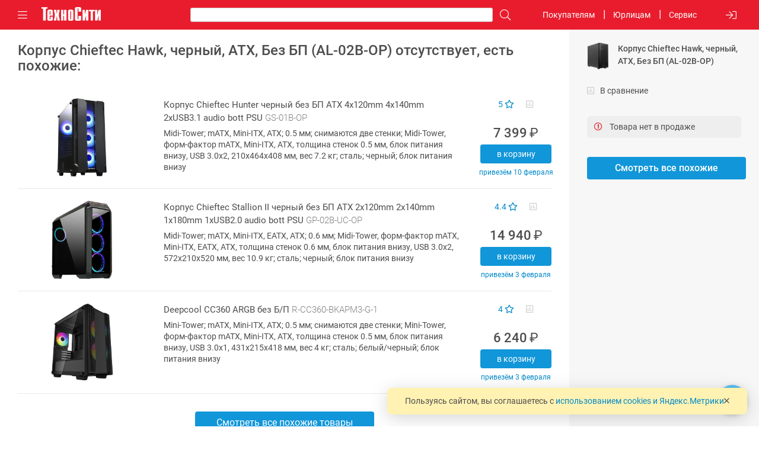

--- FILE ---
content_type: text/html; charset=UTF-8
request_url: https://www.technocity.ru/catalog/detail/811423/
body_size: 30185
content:
<!DOCTYPE html>
<html lang="ru" style="--scroll-width:0px">
  <head>
   	<meta name="viewport" content="width=device-width, initial-scale=1.0, maximum-scale=1.0, user-scalable=0">
    <meta name="theme-color" content="#eee">

	<meta http-equiv="Content-Type" content="text/html; charset=UTF-8" />
<meta name="keywords" content="купить корпус, купить Chieftec, купить Hawk, купить AL-02B-OP, купить корпус Chieftec Hawk AL-02B-OP, купить корпус Chieftec, купить Chieftec Hawk, купить Chieftec AL-02B-OP" />
<meta name="description" content="Купить корпус Chieftec Hawk, черный, ATX, Без БП (AL-02B-OP) в интернет-магазине ТехноСити Новосибирск; ATX; 1×5.25&quot;, 2×3.5&quot; HDD, 2×2.5&quot; SSD; 3 USB, 2 USB 3.0" />
<link href="/bitrix/cache/css/s1/tc4.m/page_643a85f53fd651c7d0af5ba00d1b76b5/page_643a85f53fd651c7d0af5ba00d1b76b5_v1.css?176937485490489" type="text/css"  rel="stylesheet" />
<link href="/bitrix/cache/css/s1/tc4.m/template_6d6bb1a227d6533af5c67708e5e8cc95/template_6d6bb1a227d6533af5c67708e5e8cc95_v1.css?1769374854554373" type="text/css"  data-template-style="true" rel="stylesheet" />
<script>if(!window.BX)window.BX={};if(!window.BX.message)window.BX.message=function(mess){if(typeof mess==='object'){for(let i in mess) {BX.message[i]=mess[i];} return true;}};</script>
<script>(window.BX||top.BX).message({"JS_CORE_LOADING":"Загрузка...","JS_CORE_NO_DATA":"- Нет данных -","JS_CORE_WINDOW_CLOSE":"Закрыть","JS_CORE_WINDOW_EXPAND":"Развернуть","JS_CORE_WINDOW_NARROW":"Свернуть в окно","JS_CORE_WINDOW_SAVE":"Сохранить","JS_CORE_WINDOW_CANCEL":"Отменить","JS_CORE_WINDOW_CONTINUE":"Продолжить","JS_CORE_H":"ч","JS_CORE_M":"м","JS_CORE_S":"с","JSADM_AI_HIDE_EXTRA":"Скрыть лишние","JSADM_AI_ALL_NOTIF":"Показать все","JSADM_AUTH_REQ":"Требуется авторизация!","JS_CORE_WINDOW_AUTH":"Войти","JS_CORE_IMAGE_FULL":"Полный размер"});</script>

<script src="/bitrix/js/main/core/core.min.js?1758690976229643"></script>

<script>BX.Runtime.registerExtension({"name":"main.core","namespace":"BX","loaded":true});</script>
<script>BX.setJSList(["\/bitrix\/js\/main\/core\/core_ajax.js","\/bitrix\/js\/main\/core\/core_promise.js","\/bitrix\/js\/main\/polyfill\/promise\/js\/promise.js","\/bitrix\/js\/main\/loadext\/loadext.js","\/bitrix\/js\/main\/loadext\/extension.js","\/bitrix\/js\/main\/polyfill\/promise\/js\/promise.js","\/bitrix\/js\/main\/polyfill\/find\/js\/find.js","\/bitrix\/js\/main\/polyfill\/includes\/js\/includes.js","\/bitrix\/js\/main\/polyfill\/matches\/js\/matches.js","\/bitrix\/js\/ui\/polyfill\/closest\/js\/closest.js","\/bitrix\/js\/main\/polyfill\/fill\/main.polyfill.fill.js","\/bitrix\/js\/main\/polyfill\/find\/js\/find.js","\/bitrix\/js\/main\/polyfill\/matches\/js\/matches.js","\/bitrix\/js\/main\/polyfill\/core\/dist\/polyfill.bundle.js","\/bitrix\/js\/main\/core\/core.js","\/bitrix\/js\/main\/polyfill\/intersectionobserver\/js\/intersectionobserver.js","\/bitrix\/js\/main\/lazyload\/dist\/lazyload.bundle.js","\/bitrix\/js\/main\/polyfill\/core\/dist\/polyfill.bundle.js","\/bitrix\/js\/main\/parambag\/dist\/parambag.bundle.js"]);
</script>
<script>BX.Runtime.registerExtension({"name":"ls","namespace":"window","loaded":true});</script>
<script>BX.Runtime.registerExtension({"name":"jquery3","namespace":"window","loaded":true});</script>
<script>(window.BX||top.BX).message({"YANDEX_KEY":""});(window.BX||top.BX).message({"TRANS_FROM":"а,б,в,г,д,е,ё,ж,з,и,й,к,л,м,н,о,п,р,с,т,у,ф,х,ц,ч,ш,щ,ъ,ы,ь,э,ю,я,А,Б,В,Г,Д,Е,Ё,Ж,З,И,Й,К,Л,М,Н,О,П,Р,С,Т,У,Ф,Х,Ц,Ч,Ш,Щ,Ъ,Ы,Ь,Э,Ю,Я,і,І,ї,Ї,ґ,Ґ","TRANS_TO":"a,b,v,g,d,e,ye,zh,z,i,y,k,l,m,n,o,p,r,s,t,u,f,kh,ts,ch,sh,shch,,y,,e,yu,ya,A,B,V,G,D,E,YE,ZH,Z,I,Y,K,L,M,N,O,P,R,S,T,U,F,KH,TS,CH,SH,SHCH,,Y,,E,YU,YA,i,I,i,I,g,G","CORRECT_FROM":"й ц у к е н г ш щ з х ъ ф ы в а п р о л д ж э \\ я ч с м и т ь б ю . Й Ц У К Е Н Г Ш Щ З Х Ъ Ф Ы В А П Р О Л Д Ж Э \/ Я Ч С М И Т Ь Б Ю , \u0022 № ; : ?","CORRECT_TO":"q w e r t y u i o p [ ] a s d f g h j k l ; \u0027 \\ z x c v b n m , . \/ Q W E R T Y U I O P { } A S D F G H J K L : | ~ Z X C V B N M \u003C \u003E ? @ # $ ^ \u0026"});</script>
<script>BX.Runtime.registerExtension({"name":"translit","namespace":"window","loaded":true});</script>
<script>(window.BX||top.BX).message({"LANGUAGE_ID":"ru","FORMAT_DATE":"DD.MM.YYYY","FORMAT_DATETIME":"DD.MM.YYYY HH:MI:SS","COOKIE_PREFIX":"BITRIX_SM","SERVER_TZ_OFFSET":"25200","UTF_MODE":"Y","SITE_ID":"s1","SITE_DIR":"\/","USER_ID":"","SERVER_TIME":1769453487,"USER_TZ_OFFSET":0,"USER_TZ_AUTO":"Y","bitrix_sessid":"da4b136fc674ad0b37bcf9cccdd57556"});</script>


<script  src="/bitrix/cache/js/s1/tc4.m/kernel_main/kernel_main_v1.js?1769396038158483"></script>
<script src="/bitrix/js/main/core/core_ls.min.js?17374367422683"></script>
<script src="/bitrix/js/main/jquery/jquery-3.6.0.min.js?165994149389501"></script>
<script src="/bitrix/js/main/core/core_translit.min.js?15492220465700"></script>
<script>BX.setJSList(["\/bitrix\/js\/main\/session.js","\/bitrix\/js\/main\/core\/core_fx.js","\/bitrix\/js\/main\/pageobject\/dist\/pageobject.bundle.js","\/bitrix\/js\/main\/core\/core_window.js","\/bitrix\/js\/main\/date\/main.date.js","\/bitrix\/js\/main\/core\/core_date.js","\/bitrix\/js\/main\/utils.js","\/bitrix\/components\/techno\/v5.catalog.detail\/templates\/.default\/script.js","\/bitrix\/components\/techno\/v5.catalog.section\/handlebars.js","\/bitrix\/components\/techno\/v5.catalog.section\/templates\/.default\/script.js","\/bitrix\/templates\/tc4.m\/libs\/materialize\/dist\/js\/materialize.min.js","\/bitrix\/templates\/tc4.m\/libs\/slick-1.8.1\/slick\/slick.min.js","\/bitrix\/templates\/tc4.m\/libs\/noUiSlider\/distribute\/nouislider.min.js","\/bitrix\/templates\/tc4.m\/libs\/fotorama\/fotorama.js","\/bitrix\/templates\/tc4.m\/libs\/class.js","\/bitrix\/templates\/tc4.m\/libs\/underscore-min.js","\/bitrix\/templates\/tc4.m\/libs\/jquery.cookie.js","\/bitrix\/templates\/tc4.m\/libs\/shuffle.js","\/bitrix\/templates\/tc4.m\/libs\/handlebars\/handlebars.min.js","\/bitrix\/templates\/tc4.m\/libs\/TypeHelpers\/TypeHelpers.js","\/bitrix\/templates\/tc4.m\/js\/script.js","\/bitrix\/templates\/tc4.m\/components\/bitrix\/menu\/bottom\/script.js"]);</script>
<script>BX.setCSSList(["\/bitrix\/components\/techno\/v5.catalog.detail\/templates\/.default\/style.css","\/bitrix\/components\/techno\/v5.catalog.section\/templates\/.default\/style.css","\/bitrix\/templates\/tc4.m\/css\/charset.css","\/bitrix\/templates\/tc4.m\/libs\/materialize\/dist\/css\/materialize.min.css","\/bitrix\/templates\/tc4.m\/libs\/slick-1.8.1\/slick\/slick-theme.css","\/bitrix\/templates\/tc4.m\/libs\/slick-1.8.1\/slick\/slick.css","\/bitrix\/templates\/tc4.m\/libs\/noUiSlider\/distribute\/nouislider.min.css","\/bitrix\/templates\/tc4.m\/libs\/fotorama\/fotorama.css","\/bitrix\/templates\/tc4.m\/libs\/fontawesome5\/css\/all.min.css","\/bitrix\/templates\/tc4.m\/libs\/fonts\/roboto.css","\/bitrix\/templates\/tc4.m\/libs\/fonts\/roboto-condensed.css","\/bitrix\/templates\/tc4.m\/css\/var.css","\/bitrix\/templates\/tc4.m\/css\/main.css","\/bitrix\/templates\/tc4.m\/css\/style.css","\/bitrix\/templates\/tc4.m\/css\/style-no-font-smoothing.css","\/bitrix\/templates\/tc4.m\/components\/bitrix\/menu\/top.with.contacts\/style.css","\/bitrix\/templates\/tc4.m\/components\/bitrix\/menu\/bottom\/style.css"]);</script>
<link rel="canonical" href="https://www.technocity.ru/catalog/detail/811423/" />
<script>
bxSession.Expand('da4b136fc674ad0b37bcf9cccdd57556.3459702de1a649d594916e263ddba61a49dc567865e6a794a1ae3448d2a0b371');
</script>



<script  src="/bitrix/cache/js/s1/tc4.m/template_19447ef7576d1f61f572dc7f401271ac/template_19447ef7576d1f61f572dc7f401271ac_v1.js?1769374854372448"></script>
<script  src="/bitrix/cache/js/s1/tc4.m/page_4a444e6d9a49e22fa34fdacb8ae473b8/page_4a444e6d9a49e22fa34fdacb8ae473b8_v1.js?1769374854115567"></script>

<meta name="og:type" content="website" />
<meta name="og:url" content="https://www.technocity.ru/catalog/detail/811423/" />
<meta name="og:description" content="Купить корпус Chieftec Hawk, черный, ATX, Без БП (AL-02B-OP) в интернет-магазине ТехноСити Новосибирск; ATX; 1×5.25&quot;, 2×3.5&quot; HDD, 2×2.5&quot; SSD; 3 USB, 2 USB 3.0" />
<meta name="og:title" content="Корпус Chieftec Hawk, черный, ATX, Без БП (AL-02B-OP): характеристики" />
<meta name="og:image" content="/upload/resize_cache/iblock/573/j183ycxj2gtngz7slgob4t5ebyes0xd9/400_400_1/i.jpg" />

	<link rel="apple-touch-icon" href="/apple-touch-icon.png">
	<link rel="icon" href="/favicon.ico" sizes="16x16 32x32">
	<link rel="manifest" href="/manifest.webmanifest">
	<link rel="icon" href="/icon.svg" type="image/svg+xml"> 
	
	<title>Корпус Chieftec Hawk, черный, ATX, Без БП (AL-02B-OP): характеристики | ТехноСити</title>
	
				<script type="text/javascript">
				TC.user = {
					auth: false,
					id: '',
					fio: '',
					name: '',
					secondName : '',
					lastName: '',
					email: '',
					phone: '',
					inn: ''
				};
	    	</script>
		    			<script type="text/javascript">
				TC.isTouchDevice = !!('ontouchstart' in window) || navigator.userAgent.match(/iPhone|iPad|iPod/i);
				TC.isMobileDevice = TC.isTouchDevice && window.matchMedia("only screen and (max-width: 960px)").matches;
	    	</script>
		    			<script type="text/javascript">
				TC.wishlist = [];
	    	</script>
		    			<script type="text/javascript">
				TC.cart = [];
				TC.basket = [];
	    	</script>
		    			<script type="text/javascript">
				TC.searchSuggest = [];
	    	</script>
		    			<script type="text/javascript">
				TC.isHolidayToday = false;
				TC.isHolidayTomorrow = false;
				TC.arSchedule = [10,19];
				TC.iHour = 1;
				TC.getPoliticsHtml = function(strButton, isOrder) {
					return 'Я даю согласие на обработку своих персональных данных в соответствии с <a href="/politics/" target="_blank">политикой</a>.';
									}
	    	</script>
		    					<script type="text/javascript" >
						(function(m,e,t,r,i,k,a){m[i]=m[i]||function(){(m[i].a=m[i].a||[]).push(arguments)};
						m[i].l=1*new Date();
						for (var j = 0; j < document.scripts.length; j++) {if (document.scripts[j].src === r) { return; }}
						k=e.createElement(t),a=e.getElementsByTagName(t)[0],k.async=1,k.src=r,a.parentNode.insertBefore(k,a)})
						(window, document, "script", "https://mc.yandex.ru/metrika/tag.js", "ym");

						ym(2326996, "init", {
							clickmap:true,
							trackLinks:true,
						    accurateTrackBounce:true,
						    webvisor:false,
						    trackHash:true,
						    ecommerce:"dataLayer"
						});
					</script>

					<script type="text/javascript" >
						function tcYMReachGoal(goal) {
							ym(2326996, 'reachGoal', goal);
						}
					</script>
									<meta name="google-site-verification" content="cEJW-VvLJzeR64F0bkHeWalzhu6fldslVbn_dmYsc80" />
									<script type="text/javascript">!function(){var t=document.createElement("script");t.type="text/javascript",t.async=!0,t.src="https://vk.com/js/api/openapi.js?161",t.onload=function(){VK.Retargeting.Init("VK-RTRG-351345-gPJ3D"),VK.Retargeting.Hit()},document.head.appendChild(t)}();</script>
				
	<script>
		document.getElementsByTagName("html")[0].classList.add(TC.isMobileDevice ? 'tc-mobile' : 'tc-desktop');
	</script>	
</head>

<body class="detail-page  section-page">
	<script>
		if (window.TypeHelpers && TypeHelpers.hasSmoothing() === false) document.getElementsByTagName("html")[0].classList.add('tc-no-font-smoothing');
	</script>	
	
	
	<header class="top-header top-header-main">
	  <a class="js-show-menu" href="#" title="Каталог">
		  <i class="far fa-bars"></i>
	  </a>

	  <a class="js-close-menu tc-desktop-only" href="#" title="Закрыть каталог">
	  	  <i class="far fa-chevron-up"></i>
	  </a>
	  
	  <div class="logo">
		  <a href="/" title="На главную ТехноСити"></a>
	  </div>
	  
	  <div class="js-to-top top-header-to-top">
	  </div>

	  <form id="search-inline" action="/search/">
		  <span class="js-back-menu tc-mobile-only">
			<i class="fal fa-times"></i>
		  </span>
		  <input type="search" placeholder="Искать в ТехноСити" name="q" autocomplete="off" value="" />
		  <span class="js-clear-search">
			<i class="fal fa-times"></i>
		  </span>
		  <button form="search-inline" aria-label="Поиск">
			<i class="far fa-search"></i>
		  </button>
	  </form>

	  <div class="top-header-menu-wrap">
			<a class="js-show-menu tc-mobile-only">Каталог</a>
			<a class="js-show-menu-section" data-section-id="info">Покупателям</a>
			<a class="js-show-menu-section" data-section-id="kp">Юрлицам</a>
			<a class="js-show-menu-section" data-section-id="support">Сервис</a>
						<a class="js-show-menu-section tc-mobile-only" data-section-id="personal">Личный кабинет</a>
		  	<span class="js-close-menu tc-mobile-only"><i class="fal fa-times"></i></span>
	  </div>

	  <div class="buttons-wrap">
	      			  <a class="menu-login js-login" href="/auth/" title="Войти в личный кабинет"><i class="far fa-sign-in"></i></a>
		  
		  		  <a class="wishlist-link-a icon-hidden" href="/personal/wishlist/" title="Избранные товары">
			  <i class="far fa-heart"></i>
			  <span class="wishlist-count">0</span>
		  </a>

		  		  <a class="compare-link-a icon-hidden" href="#" title="Сравнение">
			  <i class="far fa-poll"></i>
			  <span class="compare-count">0</span>
		  </a>

		  		  <a class="cart icon-hidden" href="/basket/" title="Корзина">    
			  <i class="far fa-shopping-cart"></i>
			  <span class="round-number">0</span>
		  </a>		  
	  </div>
	</header>

	
<section class="catalog-menu">
	<ul>				<li id="cat-29" class="">
		            <div class="links-wrap js-product-link">
		                <a class="product-link" href="#"><span>Ноутбуки и всё для них</span></a>
		                <a class="category-link" href="#">
		                    <i class="fas fa-chevron-down"></i>
		                </a>
		            </div>
			<ul>				<li id="cat-466" class="no-children ">
					<div class="links-wrap js-product-link-a">
					    <a class="product-link" href="/catalog/466/"><span>Ноутбуки</span></a>
					</div>
			</li>				<li id="cat-102" class="no-children ">
					<div class="links-wrap js-product-link-a">
					    <a class="product-link" href="/catalog/102/"><span>Блоки питания</span></a>
					</div>
			</li>				<li id="cat-34" class="no-children ">
					<div class="links-wrap js-product-link-a">
					    <a class="product-link" href="/catalog/34/"><span>Сумки, рюкзаки и чехлы</span></a>
					</div>
			</li>				<li id="cat-1069" class="no-children ">
					<div class="links-wrap js-product-link-a">
					    <a class="product-link" href="/catalog/1069/"><span>Приводы CD/DVD, адаптеры OptiBay</span></a>
					</div>
			</li>				<li id="cat-63" class="no-children ">
					<div class="links-wrap js-product-link-a">
					    <a class="product-link" href="/catalog/63/"><span>Модули памяти для ноутбуков</span></a>
					</div>
			</li>				<li id="cat-64" class="no-children ">
					<div class="links-wrap js-product-link-a">
					    <a class="product-link" href="/catalog/64/"><span>Жёсткие диски для ноутбуков</span></a>
					</div>
			</li>				<li id="cat-2900" class="no-children ">
					<div class="links-wrap js-product-link-a">
					    <a class="product-link" href="/catalog/2900/"><span>Аксессуары для ноутбуков</span></a>
					</div>
			</li></ul></li>				<li id="cat-3471" class="">
		            <div class="links-wrap js-product-link">
		                <a class="product-link" href="#"><span>Компьютеры и комплектующие</span></a>
		                <a class="category-link" href="#">
		                    <i class="fas fa-chevron-down"></i>
		                </a>
		            </div>
			<ul>				<li id="cat-1455" class="no-children ">
					<div class="links-wrap js-product-link-a">
					    <a class="product-link" href="/catalog/1455/"><span>Системные блоки</span></a>
					</div>
			</li>				<li id="cat-19" class="no-children ">
					<div class="links-wrap js-product-link-a">
					    <a class="product-link" href="/catalog/19/"><span>Моноблоки</span></a>
					</div>
			</li>				<li id="cat-3754" class="no-children ">
					<div class="links-wrap js-product-link-a">
					    <a class="product-link" href="/catalog/3754/"><span>Платформы</span></a>
					</div>
			</li>				<li id="cat-3753" class="">
		            <div class="links-wrap js-product-link">
		                <a class="product-link" href="#"><span>Микрокомпьютеры</span></a>
		                <a class="category-link" href="#">
		                    <i class="fas fa-chevron-down"></i>
		                </a>
		            </div>
			<ul>				<li id="cat-3757" class="no-children ">
					<div class="links-wrap js-product-link-a">
					    <a class="product-link" href="/catalog/3757/"><span>Одноплатные компьютеры</span></a>
					</div>
			</li>				<li id="cat-3758" class="no-children ">
					<div class="links-wrap js-product-link-a">
					    <a class="product-link" href="/catalog/3758/"><span>Платформы</span></a>
					</div>
			</li>				<li id="cat-3760" class="no-children ">
					<div class="links-wrap js-product-link-a">
					    <a class="product-link" href="/catalog/3760/"><span>Корпуса</span></a>
					</div>
			</li>				<li id="cat-3759" class="no-children ">
					<div class="links-wrap js-product-link-a">
					    <a class="product-link" href="/catalog/3759/"><span>Блоки питания</span></a>
					</div>
			</li>				<li id="cat-3762" class="no-children ">
					<div class="links-wrap js-product-link-a">
					    <a class="product-link" href="/catalog/3762/"><span>Интерфейсные платы</span></a>
					</div>
			</li>				<li id="cat-3763" class="no-children ">
					<div class="links-wrap js-product-link-a">
					    <a class="product-link" href="/catalog/3763/"><span>Комплектующие</span></a>
					</div>
			</li>				<li id="cat-3764" class="no-children ">
					<div class="links-wrap js-product-link-a">
					    <a class="product-link" href="/catalog/3764/"><span>Охлаждение</span></a>
					</div>
			</li>				<li id="cat-3761" class="no-children ">
					<div class="links-wrap js-product-link-a">
					    <a class="product-link" href="/catalog/3761/"><span>Дисплейные модули</span></a>
					</div>
			</li></ul></li>				<li id="cat-3752" class="">
		            <div class="links-wrap js-product-link">
		                <a class="product-link" href="#"><span>Промышленные компьютеры</span></a>
		                <a class="category-link" href="#">
		                    <i class="fas fa-chevron-down"></i>
		                </a>
		            </div>
			<ul>				<li id="cat-3768" class="no-children ">
					<div class="links-wrap js-product-link-a">
					    <a class="product-link" href="/catalog/3768/"><span>Промышленные компьютеры</span></a>
					</div>
			</li>				<li id="cat-3766" class="no-children ">
					<div class="links-wrap js-product-link-a">
					    <a class="product-link" href="/catalog/3766/"><span>Коммуникационное оборудование</span></a>
					</div>
			</li>				<li id="cat-3769" class="no-children ">
					<div class="links-wrap js-product-link-a">
					    <a class="product-link" href="/catalog/3769/"><span>Комплектующие</span></a>
					</div>
			</li>				<li id="cat-3767" class="no-children ">
					<div class="links-wrap js-product-link-a">
					    <a class="product-link" href="/catalog/3767/"><span>Периферийные устройства</span></a>
					</div>
			</li></ul></li>				<li id="cat-17" class="no-children ">
					<div class="links-wrap js-product-link-a">
					    <a class="product-link" href="/catalog/17/"><span>Процессоры</span></a>
					</div>
			</li>				<li id="cat-14" class="no-children ">
					<div class="links-wrap js-product-link-a">
					    <a class="product-link" href="/catalog/14/"><span>Материнские платы</span></a>
					</div>
			</li>				<li id="cat-250" class="no-children ">
					<div class="links-wrap js-product-link-a">
					    <a class="product-link" href="/catalog/250/"><span>Устройства охлаждения</span></a>
					</div>
			</li>				<li id="cat-16" class="no-children ">
					<div class="links-wrap js-product-link-a">
					    <a class="product-link" href="/catalog/16/"><span>Модули памяти</span></a>
					</div>
			</li>				<li id="cat-119" class="no-children ">
					<div class="links-wrap js-product-link-a">
					    <a class="product-link" href="/catalog/119/"><span>Жёсткие диски</span></a>
					</div>
			</li>				<li id="cat-476" class="no-children ">
					<div class="links-wrap js-product-link-a">
					    <a class="product-link" href="/catalog/476/"><span>Твердотельные накопители SSD</span></a>
					</div>
			</li>				<li id="cat-7" class="no-children ">
					<div class="links-wrap js-product-link-a">
					    <a class="product-link" href="/catalog/7/"><span>Видеокарты</span></a>
					</div>
			</li>				<li id="cat-12" class="no-children ">
					<div class="links-wrap js-product-link-a">
					    <a class="product-link" href="/catalog/12/"><span>Корпуса</span></a>
					</div>
			</li>				<li id="cat-241" class="no-children ">
					<div class="links-wrap js-product-link-a">
					    <a class="product-link" href="/catalog/241/"><span>Блоки питания</span></a>
					</div>
			</li>				<li id="cat-27" class="no-children ">
					<div class="links-wrap js-product-link-a">
					    <a class="product-link" href="/catalog/27/"><span>Приводы CD/DVD, картридеры</span></a>
					</div>
			</li>				<li id="cat-463" class="no-children ">
					<div class="links-wrap js-product-link-a">
					    <a class="product-link" href="/catalog/463/"><span>Сетевые адаптеры</span></a>
					</div>
			</li>				<li id="cat-25" class="no-children ">
					<div class="links-wrap js-product-link-a">
					    <a class="product-link" href="/catalog/25/"><span>Звуковые карты</span></a>
					</div>
			</li>				<li id="cat-11" class="no-children ">
					<div class="links-wrap js-product-link-a">
					    <a class="product-link" href="/catalog/11/"><span>Контроллеры</span></a>
					</div>
			</li>				<li id="cat-1714" class="no-children ">
					<div class="links-wrap js-product-link-a">
					    <a class="product-link" href="/catalog/1714/"><span>Кабели, переходники, планки портов</span></a>
					</div>
			</li></ul></li>				<li id="cat-3743" class="">
		            <div class="links-wrap js-product-link">
		                <a class="product-link" href="#"><span>Мониторы, панели, презентации</span></a>
		                <a class="category-link" href="#">
		                    <i class="fas fa-chevron-down"></i>
		                </a>
		            </div>
			<ul>				<li id="cat-1216" class="no-children ">
					<div class="links-wrap js-product-link-a">
					    <a class="product-link" href="/catalog/1216/"><span>Мониторы</span></a>
					</div>
			</li>				<li id="cat-3746" class="no-children ">
					<div class="links-wrap js-product-link-a">
					    <a class="product-link" href="/catalog/3746/"><span>Крепления и дополнения к мониторам</span></a>
					</div>
			</li>				<li id="cat-3578" class="">
		            <div class="links-wrap js-product-link">
		                <a class="product-link" href="#"><span>Проекторы</span></a>
		                <a class="category-link" href="#">
		                    <i class="fas fa-chevron-down"></i>
		                </a>
		            </div>
			<ul>				<li id="cat-489" class="no-children ">
					<div class="links-wrap js-product-link-a">
					    <a class="product-link" href="/catalog/489/"><span>Проекторы</span></a>
					</div>
			</li>				<li id="cat-907" class="no-children ">
					<div class="links-wrap js-product-link-a">
					    <a class="product-link" href="/catalog/907/"><span>Экраны</span></a>
					</div>
			</li>				<li id="cat-490" class="no-children ">
					<div class="links-wrap js-product-link-a">
					    <a class="product-link" href="/catalog/490/"><span>Крепления</span></a>
					</div>
			</li>				<li id="cat-3751" class="no-children ">
					<div class="links-wrap js-product-link-a">
					    <a class="product-link" href="/catalog/3751/"><span>Дополнения</span></a>
					</div>
			</li></ul></li>				<li id="cat-3725" class="no-children ">
					<div class="links-wrap js-product-link-a">
					    <a class="product-link" href="/catalog/3725/"><span>Презентеры</span></a>
					</div>
			</li>				<li id="cat-3747" class="no-children ">
					<div class="links-wrap js-product-link-a">
					    <a class="product-link" href="/catalog/3747/"><span>Профессиональные панели</span></a>
					</div>
			</li>				<li id="cat-3756" class="no-children ">
					<div class="links-wrap js-product-link-a">
					    <a class="product-link" href="/catalog/3756/"><span>Коммерческие и гостиничные ТВ</span></a>
					</div>
			</li>				<li id="cat-3748" class="no-children ">
					<div class="links-wrap js-product-link-a">
					    <a class="product-link" href="/catalog/3748/"><span>Интерактивные панели и доски</span></a>
					</div>
			</li>				<li id="cat-3773" class="no-children ">
					<div class="links-wrap js-product-link-a">
					    <a class="product-link" href="/catalog/3773/"><span>Маркерные доски</span></a>
					</div>
			</li>				<li id="cat-3774" class="no-children ">
					<div class="links-wrap js-product-link-a">
					    <a class="product-link" href="/catalog/3774/"><span>Пробковые доски</span></a>
					</div>
			</li>				<li id="cat-3775" class="no-children ">
					<div class="links-wrap js-product-link-a">
					    <a class="product-link" href="/catalog/3775/"><span>Дополнения к доскам</span></a>
					</div>
			</li>				<li id="cat-3772" class="no-children ">
					<div class="links-wrap js-product-link-a">
					    <a class="product-link" href="/catalog/3772/"><span>Флипчарты</span></a>
					</div>
			</li></ul></li>				<li id="cat-1208" class="">
		            <div class="links-wrap js-product-link">
		                <a class="product-link" href="#"><span>Периферия и носители данных</span></a>
		                <a class="category-link" href="#">
		                    <i class="fas fa-chevron-down"></i>
		                </a>
		            </div>
			<ul>				<li id="cat-210" class="">
		            <div class="links-wrap js-product-link">
		                <a class="product-link" href="#"><span>Бесперебойники и фильтры питания</span></a>
		                <a class="category-link" href="#">
		                    <i class="fas fa-chevron-down"></i>
		                </a>
		            </div>
			<ul>				<li id="cat-60" class="no-children ">
					<div class="links-wrap js-product-link-a">
					    <a class="product-link" href="/catalog/60/"><span>Фильтры питания</span></a>
					</div>
			</li>				<li id="cat-214" class="no-children ">
					<div class="links-wrap js-product-link-a">
					    <a class="product-link" href="/catalog/214/"><span>Стабилизаторы напряжения</span></a>
					</div>
			</li>				<li id="cat-2" class="no-children ">
					<div class="links-wrap js-product-link-a">
					    <a class="product-link" href="/catalog/2/"><span>Источники бесперебойного питания</span></a>
					</div>
			</li>				<li id="cat-213" class="no-children ">
					<div class="links-wrap js-product-link-a">
					    <a class="product-link" href="/catalog/213/"><span>Батареи для ИБП</span></a>
					</div>
			</li></ul></li>				<li id="cat-10" class="no-children ">
					<div class="links-wrap js-product-link-a">
					    <a class="product-link" href="/catalog/10/"><span>Клавиатуры</span></a>
					</div>
			</li>				<li id="cat-13" class="no-children ">
					<div class="links-wrap js-product-link-a">
					    <a class="product-link" href="/catalog/13/"><span>Мыши</span></a>
					</div>
			</li>				<li id="cat-176" class="no-children ">
					<div class="links-wrap js-product-link-a">
					    <a class="product-link" href="/catalog/176/"><span>Комплекты клавиатура+мышь</span></a>
					</div>
			</li>				<li id="cat-181" class="no-children ">
					<div class="links-wrap js-product-link-a">
					    <a class="product-link" href="/catalog/181/"><span>Коврики для мышей</span></a>
					</div>
			</li>				<li id="cat-22" class="no-children ">
					<div class="links-wrap js-product-link-a">
					    <a class="product-link" href="/catalog/22/"><span>Джойстики, рули, игровые устройства</span></a>
					</div>
			</li>				<li id="cat-390" class="no-children ">
					<div class="links-wrap js-product-link-a">
					    <a class="product-link" href="/catalog/390/"><span>Графические планшеты</span></a>
					</div>
			</li>				<li id="cat-69" class="no-children ">
					<div class="links-wrap js-product-link-a">
					    <a class="product-link" href="/catalog/69/"><span>Web-камеры</span></a>
					</div>
			</li>				<li id="cat-1198" class="no-children ">
					<div class="links-wrap js-product-link-a">
					    <a class="product-link" href="/catalog/1198/"><span>USB/USB-C хабы, USB-C адаптеры</span></a>
					</div>
			</li>				<li id="cat-1199" class="no-children ">
					<div class="links-wrap js-product-link-a">
					    <a class="product-link" href="/catalog/1199/"><span>Внешние адаптеры и контроллеры</span></a>
					</div>
			</li>				<li id="cat-1237" class="no-children ">
					<div class="links-wrap js-product-link-a">
					    <a class="product-link" href="/catalog/1237/"><span>KVM переключатели и кабели к ним</span></a>
					</div>
			</li>				<li id="cat-4" class="">
		            <div class="links-wrap js-product-link">
		                <a class="product-link" href="#"><span>Кабели и переходники</span></a>
		                <a class="category-link" href="#">
		                    <i class="fas fa-chevron-down"></i>
		                </a>
		            </div>
			<ul>				<li id="cat-306" class="no-children ">
					<div class="links-wrap js-product-link-a">
					    <a class="product-link" href="/catalog/306/"><span>Компьютерные кабели</span></a>
					</div>
			</li>				<li id="cat-1235" class="no-children ">
					<div class="links-wrap js-product-link-a">
					    <a class="product-link" href="/catalog/1235/"><span>Кабели питания и переходники</span></a>
					</div>
			</li>				<li id="cat-308" class="no-children ">
					<div class="links-wrap js-product-link-a">
					    <a class="product-link" href="/catalog/308/"><span>Аудио кабели</span></a>
					</div>
			</li>				<li id="cat-307" class="no-children ">
					<div class="links-wrap js-product-link-a">
					    <a class="product-link" href="/catalog/307/"><span>Видео кабели</span></a>
					</div>
			</li></ul></li>				<li id="cat-83" class="no-children ">
					<div class="links-wrap js-product-link-a">
					    <a class="product-link" href="/catalog/83/"><span>Кардридеры</span></a>
					</div>
			</li>				<li id="cat-81" class="no-children ">
					<div class="links-wrap js-product-link-a">
					    <a class="product-link" href="/catalog/81/"><span>USB флешки</span></a>
					</div>
			</li>				<li id="cat-504" class="">
		            <div class="links-wrap js-product-link">
		                <a class="product-link" href="#"><span>Карты памяти</span></a>
		                <a class="category-link" href="#">
		                    <i class="fas fa-chevron-down"></i>
		                </a>
		            </div>
			<ul>				<li id="cat-125" class="no-children ">
					<div class="links-wrap js-product-link-a">
					    <a class="product-link" href="/catalog/125/"><span>Secure Digital</span></a>
					</div>
			</li>				<li id="cat-137" class="no-children ">
					<div class="links-wrap js-product-link-a">
					    <a class="product-link" href="/catalog/137/"><span>MicroSD</span></a>
					</div>
			</li></ul></li>				<li id="cat-198" class="no-children ">
					<div class="links-wrap js-product-link-a">
					    <a class="product-link" href="/catalog/198/"><span>Внешние HDD и SSD</span></a>
					</div>
			</li>				<li id="cat-21" class="no-children ">
					<div class="links-wrap js-product-link-a">
					    <a class="product-link" href="/catalog/21/"><span>Контейнеры и док-станции для жёстких дисков и SSD</span></a>
					</div>
			</li>				<li id="cat-116" class="no-children ">
					<div class="links-wrap js-product-link-a">
					    <a class="product-link" href="/catalog/116/"><span>Компакт-диски и дискеты</span></a>
					</div>
			</li>				<li id="cat-43" class="no-children ">
					<div class="links-wrap js-product-link-a">
					    <a class="product-link" href="/catalog/43/"><span>Чистящие средства</span></a>
					</div>
			</li></ul></li>				<li id="cat-514" class="">
		            <div class="links-wrap js-product-link">
		                <a class="product-link" href="#"><span>Печать и оргтехника</span></a>
		                <a class="category-link" href="#">
		                    <i class="fas fa-chevron-down"></i>
		                </a>
		            </div>
			<ul>				<li id="cat-114" class="no-children ">
					<div class="links-wrap js-product-link-a">
					    <a class="product-link" href="/catalog/114/"><span>МФУ и принтеры</span></a>
					</div>
			</li>				<li id="cat-50" class="no-children ">
					<div class="links-wrap js-product-link-a">
					    <a class="product-link" href="/catalog/50/"><span>Сканеры</span></a>
					</div>
			</li>				<li id="cat-449" class="no-children ">
					<div class="links-wrap js-product-link-a">
					    <a class="product-link" href="/catalog/449/"><span>Уничтожители документов</span></a>
					</div>
			</li>				<li id="cat-441" class="no-children ">
					<div class="links-wrap js-product-link-a">
					    <a class="product-link" href="/catalog/441/"><span>Ламинаторы</span></a>
					</div>
			</li>				<li id="cat-104" class="no-children ">
					<div class="links-wrap js-product-link-a">
					    <a class="product-link" href="/catalog/104/"><span>Сублимационные фотопринтеры</span></a>
					</div>
			</li>				<li id="cat-3451" class="">
		            <div class="links-wrap js-product-link">
		                <a class="product-link" href="#"><span>Автоматическая идентификация и маркировка</span></a>
		                <a class="category-link" href="#">
		                    <i class="fas fa-chevron-down"></i>
		                </a>
		            </div>
			<ul>				<li id="cat-552" class="no-children ">
					<div class="links-wrap js-product-link-a">
					    <a class="product-link" href="/catalog/552/"><span>Принтеры для наклеек</span></a>
					</div>
			</li>				<li id="cat-3452" class="no-children ">
					<div class="links-wrap js-product-link-a">
					    <a class="product-link" href="/catalog/3452/"><span>Сканеры штрих-кода</span></a>
					</div>
			</li>				<li id="cat-3454" class="no-children ">
					<div class="links-wrap js-product-link-a">
					    <a class="product-link" href="/catalog/3454/"><span>Терминалы сбора данных</span></a>
					</div>
			</li></ul></li>				<li id="cat-1723" class="no-children ">
					<div class="links-wrap js-product-link-a">
					    <a class="product-link" href="/catalog/1723/"><span>Широкоформатная техника</span></a>
					</div>
			</li>				<li id="cat-113" class="">
		            <div class="links-wrap js-product-link">
		                <a class="product-link" href="#"><span>Расходные материалы</span></a>
		                <a class="category-link" href="#">
		                    <i class="fas fa-chevron-down"></i>
		                </a>
		            </div>
			<ul>				<li id="cat-3110" class="no-children ">
					<div class="links-wrap js-product-link-a">
					    <a class="product-link" href="/catalog/3110/"><span>Для струйных и лазерных принтеров, копиров, МФУ</span></a>
					</div>
			</li>				<li id="cat-3111" class="no-children ">
					<div class="links-wrap js-product-link-a">
					    <a class="product-link" href="/catalog/3111/"><span>Для ленточных термопринтеров</span></a>
					</div>
			</li>				<li id="cat-1392" class="no-children ">
					<div class="links-wrap js-product-link-a">
					    <a class="product-link" href="/catalog/1392/"><span>Для матричных принтеров</span></a>
					</div>
			</li>				<li id="cat-288" class="no-children ">
					<div class="links-wrap js-product-link-a">
					    <a class="product-link" href="/catalog/288/"><span>Офисная бумага</span></a>
					</div>
			</li>				<li id="cat-641" class="no-children ">
					<div class="links-wrap js-product-link-a">
					    <a class="product-link" href="/catalog/641/"><span>Фотобумага</span></a>
					</div>
			</li></ul></li></ul></li>				<li id="cat-3727" class="">
		            <div class="links-wrap js-product-link">
		                <a class="product-link" href="#"><span>Серверы и СХД</span></a>
		                <a class="category-link" href="#">
		                    <i class="fas fa-chevron-down"></i>
		                </a>
		            </div>
			<ul>				<li id="cat-3637" class="no-children ">
					<div class="links-wrap js-product-link-a">
					    <a class="product-link" href="/catalog/3637/"><span>Серверы</span></a>
					</div>
			</li>				<li id="cat-3740" class="">
		            <div class="links-wrap js-product-link">
		                <a class="product-link" href="#"><span>СХД</span></a>
		                <a class="category-link" href="#">
		                    <i class="fas fa-chevron-down"></i>
		                </a>
		            </div>
			<ul>				<li id="cat-3815" class="no-children ">
					<div class="links-wrap js-product-link-a">
					    <a class="product-link" href="/catalog/3815/"><span>Дисковые хранилища</span></a>
					</div>
			</li>				<li id="cat-3816" class="no-children ">
					<div class="links-wrap js-product-link-a">
					    <a class="product-link" href="/catalog/3816/"><span>Ленточные хранилища</span></a>
					</div>
			</li>				<li id="cat-3817" class="no-children ">
					<div class="links-wrap js-product-link-a">
					    <a class="product-link" href="/catalog/3817/"><span>Опции</span></a>
					</div>
			</li>				<li id="cat-3818" class="no-children ">
					<div class="links-wrap js-product-link-a">
					    <a class="product-link" href="/catalog/3818/"><span>Разное</span></a>
					</div>
			</li></ul></li>				<li id="cat-3736" class="no-children ">
					<div class="links-wrap js-product-link-a">
					    <a class="product-link" href="/catalog/3736/"><span>Серверные платформы</span></a>
					</div>
			</li>				<li id="cat-3735" class="no-children ">
					<div class="links-wrap js-product-link-a">
					    <a class="product-link" href="/catalog/3735/"><span>Серверные материнские платы</span></a>
					</div>
			</li>				<li id="cat-3737" class="no-children ">
					<div class="links-wrap js-product-link-a">
					    <a class="product-link" href="/catalog/3737/"><span>Серверные процессоры</span></a>
					</div>
			</li>				<li id="cat-3739" class="no-children ">
					<div class="links-wrap js-product-link-a">
					    <a class="product-link" href="/catalog/3739/"><span>Ускорители и сопроцессоры, GPU</span></a>
					</div>
			</li>				<li id="cat-3738" class="no-children ">
					<div class="links-wrap js-product-link-a">
					    <a class="product-link" href="/catalog/3738/"><span>Серверные системы охлаждения</span></a>
					</div>
			</li>				<li id="cat-3728" class="no-children ">
					<div class="links-wrap js-product-link-a">
					    <a class="product-link" href="/catalog/3728/"><span>Серверная оперативная память</span></a>
					</div>
			</li>				<li id="cat-3730" class="no-children ">
					<div class="links-wrap js-product-link-a">
					    <a class="product-link" href="/catalog/3730/"><span>Серверные HDD</span></a>
					</div>
			</li>				<li id="cat-3731" class="no-children ">
					<div class="links-wrap js-product-link-a">
					    <a class="product-link" href="/catalog/3731/"><span>Серверные SSD</span></a>
					</div>
			</li>				<li id="cat-3742" class="no-children ">
					<div class="links-wrap js-product-link-a">
					    <a class="product-link" href="/catalog/3742/"><span>RAID контроллеры</span></a>
					</div>
			</li>				<li id="cat-3741" class="no-children ">
					<div class="links-wrap js-product-link-a">
					    <a class="product-link" href="/catalog/3741/"><span>Сетевые адаптеры</span></a>
					</div>
			</li>				<li id="cat-3733" class="no-children ">
					<div class="links-wrap js-product-link-a">
					    <a class="product-link" href="/catalog/3733/"><span>Контроллеры</span></a>
					</div>
			</li>				<li id="cat-3729" class="no-children ">
					<div class="links-wrap js-product-link-a">
					    <a class="product-link" href="/catalog/3729/"><span>Серверные блоки питания</span></a>
					</div>
			</li>				<li id="cat-3734" class="no-children ">
					<div class="links-wrap js-product-link-a">
					    <a class="product-link" href="/catalog/3734/"><span>Серверные корпуса</span></a>
					</div>
			</li>				<li id="cat-3732" class="no-children ">
					<div class="links-wrap js-product-link-a">
					    <a class="product-link" href="/catalog/3732/"><span>Кабели</span></a>
					</div>
			</li>				<li id="cat-3582" class="no-children ">
					<div class="links-wrap js-product-link-a">
					    <a class="product-link" href="/catalog/3582/"><span>Прочее</span></a>
					</div>
			</li></ul></li>				<li id="cat-2892" class="">
		            <div class="links-wrap js-product-link">
		                <a class="product-link" href="#"><span>Сетевое оборудование</span></a>
		                <a class="category-link" href="#">
		                    <i class="fas fa-chevron-down"></i>
		                </a>
		            </div>
			<ul>				<li id="cat-79" class="no-children ">
					<div class="links-wrap js-product-link-a">
					    <a class="product-link" href="/catalog/79/"><span>Точки доступа и устройства Wi-Fi</span></a>
					</div>
			</li>				<li id="cat-49" class="no-children ">
					<div class="links-wrap js-product-link-a">
					    <a class="product-link" href="/catalog/49/"><span>Сетевые адаптеры</span></a>
					</div>
			</li>				<li id="cat-142" class="no-children ">
					<div class="links-wrap js-product-link-a">
					    <a class="product-link" href="/catalog/142/"><span>Оборудование VoIP</span></a>
					</div>
			</li>				<li id="cat-59" class="no-children ">
					<div class="links-wrap js-product-link-a">
					    <a class="product-link" href="/catalog/59/"><span>Интернет-камеры Ethernet и Wi-Fi</span></a>
					</div>
			</li>				<li id="cat-1181" class="no-children ">
					<div class="links-wrap js-product-link-a">
					    <a class="product-link" href="/catalog/1181/"><span>Сетевые хранилища NAS</span></a>
					</div>
			</li>				<li id="cat-46" class="no-children ">
					<div class="links-wrap js-product-link-a">
					    <a class="product-link" href="/catalog/46/"><span>Кабели и арматура</span></a>
					</div>
			</li>				<li id="cat-47" class="no-children ">
					<div class="links-wrap js-product-link-a">
					    <a class="product-link" href="/catalog/47/"><span>Коммутаторы и маршрутизаторы</span></a>
					</div>
			</li>				<li id="cat-1457" class="no-children ">
					<div class="links-wrap js-product-link-a">
					    <a class="product-link" href="/catalog/1457/"><span>Шкафы и стойки</span></a>
					</div>
			</li></ul></li>				<li id="cat-3771" class="">
		            <div class="links-wrap js-product-link">
		                <a class="product-link" href="#"><span>Наблюдение, доступ, охрана</span></a>
		                <a class="category-link" href="#">
		                    <i class="fas fa-chevron-down"></i>
		                </a>
		            </div>
			<ul>				<li id="cat-3785" class="">
		            <div class="links-wrap js-product-link">
		                <a class="product-link" href="#"><span>Видеонаблюдение</span></a>
		                <a class="category-link" href="#">
		                    <i class="fas fa-chevron-down"></i>
		                </a>
		            </div>
			<ul>				<li id="cat-3778" class="no-children ">
					<div class="links-wrap js-product-link-a">
					    <a class="product-link" href="/catalog/3778/"><span>Комплекты</span></a>
					</div>
			</li>				<li id="cat-544" class="no-children ">
					<div class="links-wrap js-product-link-a">
					    <a class="product-link" href="/catalog/544/"><span>Камеры IP</span></a>
					</div>
			</li>				<li id="cat-3776" class="no-children ">
					<div class="links-wrap js-product-link-a">
					    <a class="product-link" href="/catalog/3776/"><span>Аналоговые камеры</span></a>
					</div>
			</li>				<li id="cat-3777" class="no-children ">
					<div class="links-wrap js-product-link-a">
					    <a class="product-link" href="/catalog/3777/"><span>Видеорегистраторы</span></a>
					</div>
			</li>				<li id="cat-3779" class="no-children ">
					<div class="links-wrap js-product-link-a">
					    <a class="product-link" href="/catalog/3779/"><span>Кабели</span></a>
					</div>
			</li>				<li id="cat-3780" class="no-children ">
					<div class="links-wrap js-product-link-a">
					    <a class="product-link" href="/catalog/3780/"><span>Блоки питания</span></a>
					</div>
			</li>				<li id="cat-3781" class="no-children ">
					<div class="links-wrap js-product-link-a">
					    <a class="product-link" href="/catalog/3781/"><span>Дополнения</span></a>
					</div>
			</li>				<li id="cat-3784" class="no-children ">
					<div class="links-wrap js-product-link-a">
					    <a class="product-link" href="/catalog/3784/"><span>Разное</span></a>
					</div>
			</li></ul></li>				<li id="cat-3786" class="">
		            <div class="links-wrap js-product-link">
		                <a class="product-link" href="#"><span>Системы контроля и управления доступом</span></a>
		                <a class="category-link" href="#">
		                    <i class="fas fa-chevron-down"></i>
		                </a>
		            </div>
			<ul>				<li id="cat-3788" class="no-children ">
					<div class="links-wrap js-product-link-a">
					    <a class="product-link" href="/catalog/3788/"><span>Видеодомофоны</span></a>
					</div>
			</li>				<li id="cat-3791" class="no-children ">
					<div class="links-wrap js-product-link-a">
					    <a class="product-link" href="/catalog/3791/"><span>Вызывные панели</span></a>
					</div>
			</li>				<li id="cat-3794" class="no-children ">
					<div class="links-wrap js-product-link-a">
					    <a class="product-link" href="/catalog/3794/"><span>Датчики</span></a>
					</div>
			</li>				<li id="cat-3793" class="no-children ">
					<div class="links-wrap js-product-link-a">
					    <a class="product-link" href="/catalog/3793/"><span>Доводчики</span></a>
					</div>
			</li>				<li id="cat-3792" class="no-children ">
					<div class="links-wrap js-product-link-a">
					    <a class="product-link" href="/catalog/3792/"><span>Замки</span></a>
					</div>
			</li>				<li id="cat-3796" class="no-children ">
					<div class="links-wrap js-product-link-a">
					    <a class="product-link" href="/catalog/3796/"><span>Контроллеры</span></a>
					</div>
			</li>				<li id="cat-3795" class="no-children ">
					<div class="links-wrap js-product-link-a">
					    <a class="product-link" href="/catalog/3795/"><span>Считыватели</span></a>
					</div>
			</li>				<li id="cat-3797" class="no-children ">
					<div class="links-wrap js-product-link-a">
					    <a class="product-link" href="/catalog/3797/"><span>Терминалы доступа</span></a>
					</div>
			</li>				<li id="cat-3798" class="no-children ">
					<div class="links-wrap js-product-link-a">
					    <a class="product-link" href="/catalog/3798/"><span>Дополнения</span></a>
					</div>
			</li></ul></li>				<li id="cat-3787" class="">
		            <div class="links-wrap js-product-link">
		                <a class="product-link" href="#"><span>Охрано-пожарные сигнализации</span></a>
		                <a class="category-link" href="#">
		                    <i class="fas fa-chevron-down"></i>
		                </a>
		            </div>
			<ul>				<li id="cat-3803" class="no-children ">
					<div class="links-wrap js-product-link-a">
					    <a class="product-link" href="/catalog/3803/"><span>Системы оповещения</span></a>
					</div>
			</li>				<li id="cat-3801" class="no-children ">
					<div class="links-wrap js-product-link-a">
					    <a class="product-link" href="/catalog/3801/"><span>Разное</span></a>
					</div>
			</li></ul></li></ul></li>				<li id="cat-3770" class="">
		            <div class="links-wrap js-product-link">
		                <a class="product-link" href="#"><span>Телефония и ВКС</span></a>
		                <a class="category-link" href="#">
		                    <i class="fas fa-chevron-down"></i>
		                </a>
		            </div>
			<ul>				<li id="cat-183" class="">
		            <div class="links-wrap js-product-link">
		                <a class="product-link" href="#"><span>Телефония</span></a>
		                <a class="category-link" href="#">
		                    <i class="fas fa-chevron-down"></i>
		                </a>
		            </div>
			<ul>				<li id="cat-3809" class="no-children ">
					<div class="links-wrap js-product-link-a">
					    <a class="product-link" href="/catalog/3809/"><span>IP телефоны</span></a>
					</div>
			</li>				<li id="cat-3724" class="no-children ">
					<div class="links-wrap js-product-link-a">
					    <a class="product-link" href="/catalog/3724/"><span>Телефоны</span></a>
					</div>
			</li>				<li id="cat-3810" class="no-children ">
					<div class="links-wrap js-product-link-a">
					    <a class="product-link" href="/catalog/3810/"><span>Радиотелефоны</span></a>
					</div>
			</li>				<li id="cat-3812" class="no-children ">
					<div class="links-wrap js-product-link-a">
					    <a class="product-link" href="/catalog/3812/"><span>Гарнитуры</span></a>
					</div>
			</li>				<li id="cat-3813" class="no-children ">
					<div class="links-wrap js-product-link-a">
					    <a class="product-link" href="/catalog/3813/"><span>Спикерфоны</span></a>
					</div>
			</li>				<li id="cat-3811" class="no-children ">
					<div class="links-wrap js-product-link-a">
					    <a class="product-link" href="/catalog/3811/"><span>АТС</span></a>
					</div>
			</li>				<li id="cat-52" class="no-children ">
					<div class="links-wrap js-product-link-a">
					    <a class="product-link" href="/catalog/52/"><span>Кабели и арматура</span></a>
					</div>
			</li></ul></li>				<li id="cat-1868" class="no-children ">
					<div class="links-wrap js-product-link-a">
					    <a class="product-link" href="/catalog/1868/"><span>Камеры для видеоконференций</span></a>
					</div>
			</li></ul></li>				<li id="cat-41" class="">
		            <div class="links-wrap js-product-link">
		                <a class="product-link" href="#"><span>Программное обеспечение</span></a>
		                <a class="category-link" href="#">
		                    <i class="fas fa-chevron-down"></i>
		                </a>
		            </div>
			<ul>				<li id="cat-258" class="no-children ">
					<div class="links-wrap js-product-link-a">
					    <a class="product-link" href="/catalog/258/"><span>Антивирусные программы</span></a>
					</div>
			</li>				<li id="cat-278" class="no-children ">
					<div class="links-wrap js-product-link-a">
					    <a class="product-link" href="/catalog/278/"><span>Операционные системы</span></a>
					</div>
			</li>				<li id="cat-280" class="no-children ">
					<div class="links-wrap js-product-link-a">
					    <a class="product-link" href="/catalog/280/"><span>Офисные пакеты и приложения</span></a>
					</div>
			</li>				<li id="cat-323" class="no-children ">
					<div class="links-wrap js-product-link-a">
					    <a class="product-link" href="/catalog/323/"><span>Графика и дизайн, звук и видео</span></a>
					</div>
			</li></ul></li>				<li id="cat-3721" class="">
		            <div class="links-wrap js-product-link">
		                <a class="product-link" href="#"><span>Офисная и игровая мебель</span></a>
		                <a class="category-link" href="#">
		                    <i class="fas fa-chevron-down"></i>
		                </a>
		            </div>
			<ul>				<li id="cat-3722" class="no-children ">
					<div class="links-wrap js-product-link-a">
					    <a class="product-link" href="/catalog/3722/"><span>Офисные кресла</span></a>
					</div>
			</li>				<li id="cat-3723" class="no-children ">
					<div class="links-wrap js-product-link-a">
					    <a class="product-link" href="/catalog/3723/"><span>Компьютерные столы</span></a>
					</div>
			</li>				<li id="cat-3602" class="no-children ">
					<div class="links-wrap js-product-link-a">
					    <a class="product-link" href="/catalog/3602/"><span>Игровые кресла и столы</span></a>
					</div>
			</li></ul></li>				<li id="cat-3" class="cat-margin">
		            <div class="links-wrap js-product-link">
		                <a class="product-link" href="#"><span>Мобильные, планшеты, гаджеты</span></a>
		                <a class="category-link" href="#">
		                    <i class="fas fa-chevron-down"></i>
		                </a>
		            </div>
			<ul>				<li id="cat-235" class="no-children ">
					<div class="links-wrap js-product-link-a">
					    <a class="product-link" href="/catalog/235/"><span>Смартфоны</span></a>
					</div>
			</li>				<li id="cat-1201" class="no-children ">
					<div class="links-wrap js-product-link-a">
					    <a class="product-link" href="/catalog/1201/"><span>Чехлы и стёкла для смартфонов</span></a>
					</div>
			</li>				<li id="cat-592" class="no-children ">
					<div class="links-wrap js-product-link-a">
					    <a class="product-link" href="/catalog/592/"><span>Кнопочные мобильные</span></a>
					</div>
			</li>				<li id="cat-501" class="no-children ">
					<div class="links-wrap js-product-link-a">
					    <a class="product-link" href="/catalog/501/"><span>Планшеты</span></a>
					</div>
			</li>				<li id="cat-62" class="no-children ">
					<div class="links-wrap js-product-link-a">
					    <a class="product-link" href="/catalog/62/"><span>Электронные книги</span></a>
					</div>
			</li>				<li id="cat-1533" class="no-children ">
					<div class="links-wrap js-product-link-a">
					    <a class="product-link" href="/catalog/1533/"><span>Клавиатуры и стилусы</span></a>
					</div>
			</li>				<li id="cat-575" class="no-children ">
					<div class="links-wrap js-product-link-a">
					    <a class="product-link" href="/catalog/575/"><span>Чехлы и стёкла для планшетов и книг</span></a>
					</div>
			</li>				<li id="cat-1500" class="no-children ">
					<div class="links-wrap js-product-link-a">
					    <a class="product-link" href="/catalog/1500/"><span>Умные часы</span></a>
					</div>
			</li>				<li id="cat-1094" class="no-children ">
					<div class="links-wrap js-product-link-a">
					    <a class="product-link" href="/catalog/1094/"><span>Фитнес-браслеты</span></a>
					</div>
			</li>				<li id="cat-1206" class="no-children ">
					<div class="links-wrap js-product-link-a">
					    <a class="product-link" href="/catalog/1206/"><span>Кабели, адаптеры и переходники</span></a>
					</div>
			</li>				<li id="cat-3084" class="no-children ">
					<div class="links-wrap js-product-link-a">
					    <a class="product-link" href="/catalog/3084/"><span>Внешние аккумуляторы</span></a>
					</div>
			</li>				<li id="cat-1207" class="no-children ">
					<div class="links-wrap js-product-link-a">
					    <a class="product-link" href="/catalog/1207/"><span>Зарядные устройства</span></a>
					</div>
			</li>				<li id="cat-1953" class="no-children ">
					<div class="links-wrap js-product-link-a">
					    <a class="product-link" href="/catalog/1953/"><span>Беспроводные зарядные устройства</span></a>
					</div>
			</li>				<li id="cat-567" class="no-children ">
					<div class="links-wrap js-product-link-a">
					    <a class="product-link" href="/catalog/567/"><span>Автомобильные зарядные устройства</span></a>
					</div>
			</li>				<li id="cat-940" class="no-children ">
					<div class="links-wrap js-product-link-a">
					    <a class="product-link" href="/catalog/940/"><span>Автомобильные крепления</span></a>
					</div>
			</li>				<li id="cat-1375" class="no-children ">
					<div class="links-wrap js-product-link-a">
					    <a class="product-link" href="/catalog/1375/"><span>Прочие аксессуары</span></a>
					</div>
			</li></ul></li>				<li id="cat-24" class="">
		            <div class="links-wrap js-product-link">
		                <a class="product-link" href="#"><span>Наушники, гарнитуры, микрофоны</span></a>
		                <a class="category-link" href="#">
		                    <i class="fas fa-chevron-down"></i>
		                </a>
		            </div>
			<ul>				<li id="cat-172" class="no-children ">
					<div class="links-wrap js-product-link-a">
					    <a class="product-link" href="/catalog/172/"><span>Наушники и гарнитуры</span></a>
					</div>
			</li>				<li id="cat-477" class="no-children ">
					<div class="links-wrap js-product-link-a">
					    <a class="product-link" href="/catalog/477/"><span>Микрофоны</span></a>
					</div>
			</li>				<li id="cat-1716" class="no-children ">
					<div class="links-wrap js-product-link-a">
					    <a class="product-link" href="/catalog/1716/"><span>Аудио кабели</span></a>
					</div>
			</li></ul></li>				<li id="cat-517" class="">
		            <div class="links-wrap js-product-link">
		                <a class="product-link" href="#"><span>ТВ и видеотехника</span></a>
		                <a class="category-link" href="#">
		                    <i class="fas fa-chevron-down"></i>
		                </a>
		            </div>
			<ul>				<li id="cat-342" class="no-children ">
					<div class="links-wrap js-product-link-a">
					    <a class="product-link" href="/catalog/342/"><span>Телевизоры</span></a>
					</div>
			</li>				<li id="cat-349" class="no-children ">
					<div class="links-wrap js-product-link-a">
					    <a class="product-link" href="/catalog/349/"><span>Аудиокомпоненты, домашний кинотеатр</span></a>
					</div>
			</li>				<li id="cat-126" class="no-children ">
					<div class="links-wrap js-product-link-a">
					    <a class="product-link" href="/catalog/126/"><span>Медиаплееры и ТВ-приставки</span></a>
					</div>
			</li>				<li id="cat-178" class="no-children ">
					<div class="links-wrap js-product-link-a">
					    <a class="product-link" href="/catalog/178/"><span>Настенные и потолочные крепления</span></a>
					</div>
			</li>				<li id="cat-1713" class="no-children ">
					<div class="links-wrap js-product-link-a">
					    <a class="product-link" href="/catalog/1713/"><span>Видео кабели</span></a>
					</div>
			</li></ul></li>				<li id="cat-3819" class="">
		            <div class="links-wrap js-product-link">
		                <a class="product-link" href="#"><span>Колонки и аудиосистемы</span></a>
		                <a class="category-link" href="#">
		                    <i class="fas fa-chevron-down"></i>
		                </a>
		            </div>
			<ul>				<li id="cat-404" class="no-children ">
					<div class="links-wrap js-product-link-a">
					    <a class="product-link" href="/catalog/404/"><span>Портативные акустические системы</span></a>
					</div>
			</li>				<li id="cat-487" class="no-children ">
					<div class="links-wrap js-product-link-a">
					    <a class="product-link" href="/catalog/487/"><span>Компьютерная акустика</span></a>
					</div>
			</li>				<li id="cat-3820" class="no-children ">
					<div class="links-wrap js-product-link-a">
					    <a class="product-link" href="/catalog/3820/"><span>Музыкальные центры</span></a>
					</div>
			</li></ul></li>				<li id="cat-3652" class="cat-margin">
		            <div class="links-wrap js-product-link">
		                <a class="product-link" href="#"><span>Техника для дома</span></a>
		                <a class="category-link" href="#">
		                    <i class="fas fa-chevron-down"></i>
		                </a>
		            </div>
			<ul>				<li id="cat-3653" class="no-children ">
					<div class="links-wrap js-product-link-a">
					    <a class="product-link" href="/catalog/3653/"><span>Пылесосы</span></a>
					</div>
			</li>				<li id="cat-3667" class="no-children ">
					<div class="links-wrap js-product-link-a">
					    <a class="product-link" href="/catalog/3667/"><span>Пароочистители</span></a>
					</div>
			</li>				<li id="cat-3671" class="no-children ">
					<div class="links-wrap js-product-link-a">
					    <a class="product-link" href="/catalog/3671/"><span>Стеклоочистители</span></a>
					</div>
			</li>				<li id="cat-3655" class="no-children ">
					<div class="links-wrap js-product-link-a">
					    <a class="product-link" href="/catalog/3655/"><span>Стиральные машины</span></a>
					</div>
			</li>				<li id="cat-3656" class="no-children ">
					<div class="links-wrap js-product-link-a">
					    <a class="product-link" href="/catalog/3656/"><span>Сушильные автоматы</span></a>
					</div>
			</li>				<li id="cat-3668" class="no-children ">
					<div class="links-wrap js-product-link-a">
					    <a class="product-link" href="/catalog/3668/"><span>Утюги и отпариватели</span></a>
					</div>
			</li>				<li id="cat-3660" class="no-children ">
					<div class="links-wrap js-product-link-a">
					    <a class="product-link" href="/catalog/3660/"><span>Водонагреватели</span></a>
					</div>
			</li>				<li id="cat-3670" class="no-children ">
					<div class="links-wrap js-product-link-a">
					    <a class="product-link" href="/catalog/3670/"><span>Швейные машинки</span></a>
					</div>
			</li>				<li id="cat-3669" class="no-children ">
					<div class="links-wrap js-product-link-a">
					    <a class="product-link" href="/catalog/3669/"><span>Часы</span></a>
					</div>
			</li>				<li id="cat-3584" class="no-children ">
					<div class="links-wrap js-product-link-a">
					    <a class="product-link" href="/catalog/3584/"><span>Электрические мухобойки</span></a>
					</div>
			</li></ul></li>				<li id="cat-3680" class="">
		            <div class="links-wrap js-product-link">
		                <a class="product-link" href="#"><span>Кухонное оборудование</span></a>
		                <a class="category-link" href="#">
		                    <i class="fas fa-chevron-down"></i>
		                </a>
		            </div>
			<ul>				<li id="cat-3682" class="no-children ">
					<div class="links-wrap js-product-link-a">
					    <a class="product-link" href="/catalog/3682/"><span>Холодильники</span></a>
					</div>
			</li>				<li id="cat-3685" class="no-children ">
					<div class="links-wrap js-product-link-a">
					    <a class="product-link" href="/catalog/3685/"><span>Морозильники и лари</span></a>
					</div>
			</li>				<li id="cat-3686" class="no-children ">
					<div class="links-wrap js-product-link-a">
					    <a class="product-link" href="/catalog/3686/"><span>Винные шкафы</span></a>
					</div>
			</li>				<li id="cat-3684" class="no-children ">
					<div class="links-wrap js-product-link-a">
					    <a class="product-link" href="/catalog/3684/"><span>Посудомоечные машины</span></a>
					</div>
			</li>				<li id="cat-3687" class="no-children ">
					<div class="links-wrap js-product-link-a">
					    <a class="product-link" href="/catalog/3687/"><span>Вытяжки</span></a>
					</div>
			</li>				<li id="cat-3681" class="no-children ">
					<div class="links-wrap js-product-link-a">
					    <a class="product-link" href="/catalog/3681/"><span>Плиты</span></a>
					</div>
			</li>				<li id="cat-3707" class="no-children ">
					<div class="links-wrap js-product-link-a">
					    <a class="product-link" href="/catalog/3707/"><span>Мультиварки</span></a>
					</div>
			</li>				<li id="cat-3694" class="no-children ">
					<div class="links-wrap js-product-link-a">
					    <a class="product-link" href="/catalog/3694/"><span>Микроволновки</span></a>
					</div>
			</li>				<li id="cat-3714" class="no-children ">
					<div class="links-wrap js-product-link-a">
					    <a class="product-link" href="/catalog/3714/"><span>Пароварки</span></a>
					</div>
			</li>				<li id="cat-3705" class="no-children ">
					<div class="links-wrap js-product-link-a">
					    <a class="product-link" href="/catalog/3705/"><span>Грили</span></a>
					</div>
			</li>				<li id="cat-3717" class="no-children ">
					<div class="links-wrap js-product-link-a">
					    <a class="product-link" href="/catalog/3717/"><span>Фритюрницы</span></a>
					</div>
			</li>				<li id="cat-3697" class="no-children ">
					<div class="links-wrap js-product-link-a">
					    <a class="product-link" href="/catalog/3697/"><span>Минипечи</span></a>
					</div>
			</li>				<li id="cat-3700" class="no-children ">
					<div class="links-wrap js-product-link-a">
					    <a class="product-link" href="/catalog/3700/"><span>Тостеры</span></a>
					</div>
			</li>				<li id="cat-3708" class="no-children ">
					<div class="links-wrap js-product-link-a">
					    <a class="product-link" href="/catalog/3708/"><span>Для вафель, сэндвичей и блинов</span></a>
					</div>
			</li>				<li id="cat-3690" class="no-children ">
					<div class="links-wrap js-product-link-a">
					    <a class="product-link" href="/catalog/3690/"><span>Хлебопечки</span></a>
					</div>
			</li>				<li id="cat-3691" class="no-children ">
					<div class="links-wrap js-product-link-a">
					    <a class="product-link" href="/catalog/3691/"><span>Кофемашины и кофеварки</span></a>
					</div>
			</li>				<li id="cat-3692" class="no-children ">
					<div class="links-wrap js-product-link-a">
					    <a class="product-link" href="/catalog/3692/"><span>Товары для приготовления кофе</span></a>
					</div>
			</li>				<li id="cat-3699" class="no-children ">
					<div class="links-wrap js-product-link-a">
					    <a class="product-link" href="/catalog/3699/"><span>Чайники</span></a>
					</div>
			</li>				<li id="cat-3706" class="no-children ">
					<div class="links-wrap js-product-link-a">
					    <a class="product-link" href="/catalog/3706/"><span>Термопоты</span></a>
					</div>
			</li>				<li id="cat-3688" class="no-children ">
					<div class="links-wrap js-product-link-a">
					    <a class="product-link" href="/catalog/3688/"><span>Блендеры</span></a>
					</div>
			</li>				<li id="cat-3695" class="no-children ">
					<div class="links-wrap js-product-link-a">
					    <a class="product-link" href="/catalog/3695/"><span>Миксеры</span></a>
					</div>
			</li>				<li id="cat-3693" class="no-children ">
					<div class="links-wrap js-product-link-a">
					    <a class="product-link" href="/catalog/3693/"><span>Комбайны</span></a>
					</div>
			</li>				<li id="cat-3713" class="no-children ">
					<div class="links-wrap js-product-link-a">
					    <a class="product-link" href="/catalog/3713/"><span>Кухонные машины</span></a>
					</div>
			</li>				<li id="cat-3709" class="no-children ">
					<div class="links-wrap js-product-link-a">
					    <a class="product-link" href="/catalog/3709/"><span>Измельчители</span></a>
					</div>
			</li>				<li id="cat-3696" class="no-children ">
					<div class="links-wrap js-product-link-a">
					    <a class="product-link" href="/catalog/3696/"><span>Мясорубки</span></a>
					</div>
			</li>				<li id="cat-3698" class="no-children ">
					<div class="links-wrap js-product-link-a">
					    <a class="product-link" href="/catalog/3698/"><span>Соковыжималки</span></a>
					</div>
			</li>				<li id="cat-3711" class="no-children ">
					<div class="links-wrap js-product-link-a">
					    <a class="product-link" href="/catalog/3711/"><span>Йогуртницы</span></a>
					</div>
			</li>				<li id="cat-3689" class="no-children ">
					<div class="links-wrap js-product-link-a">
					    <a class="product-link" href="/catalog/3689/"><span>Весы</span></a>
					</div>
			</li>				<li id="cat-3716" class="no-children ">
					<div class="links-wrap js-product-link-a">
					    <a class="product-link" href="/catalog/3716/"><span>Сушки для овощей и фруктов</span></a>
					</div>
			</li>				<li id="cat-3710" class="no-children ">
					<div class="links-wrap js-product-link-a">
					    <a class="product-link" href="/catalog/3710/"><span>Вакуумные упаковщики</span></a>
					</div>
			</li>				<li id="cat-3715" class="no-children ">
					<div class="links-wrap js-product-link-a">
					    <a class="product-link" href="/catalog/3715/"><span>Прочие кухонные приборы</span></a>
					</div>
			</li>				<li id="cat-3712" class="no-children ">
					<div class="links-wrap js-product-link-a">
					    <a class="product-link" href="/catalog/3712/"><span>Аксессуары для кухонных приборов</span></a>
					</div>
			</li>				<li id="cat-3701" class="no-children ">
					<div class="links-wrap js-product-link-a">
					    <a class="product-link" href="/catalog/3701/"><span>Мойки</span></a>
					</div>
			</li>				<li id="cat-3702" class="no-children ">
					<div class="links-wrap js-product-link-a">
					    <a class="product-link" href="/catalog/3702/"><span>Смесители</span></a>
					</div>
			</li>				<li id="cat-3718" class="no-children ">
					<div class="links-wrap js-product-link-a">
					    <a class="product-link" href="/catalog/3718/"><span>Измельчители пищевых отходов</span></a>
					</div>
			</li>				<li id="cat-3703" class="no-children ">
					<div class="links-wrap js-product-link-a">
					    <a class="product-link" href="/catalog/3703/"><span>Аксессуары к мойкам</span></a>
					</div>
			</li></ul></li>				<li id="cat-3640" class="">
		            <div class="links-wrap js-product-link">
		                <a class="product-link" href="#"><span>Встраиваемая техника</span></a>
		                <a class="category-link" href="#">
		                    <i class="fas fa-chevron-down"></i>
		                </a>
		            </div>
			<ul>				<li id="cat-3641" class="no-children ">
					<div class="links-wrap js-product-link-a">
					    <a class="product-link" href="/catalog/3641/"><span>Варочные панели</span></a>
					</div>
			</li>				<li id="cat-3642" class="no-children ">
					<div class="links-wrap js-product-link-a">
					    <a class="product-link" href="/catalog/3642/"><span>Вытяжки</span></a>
					</div>
			</li>				<li id="cat-3643" class="no-children ">
					<div class="links-wrap js-product-link-a">
					    <a class="product-link" href="/catalog/3643/"><span>Духовки</span></a>
					</div>
			</li>				<li id="cat-3645" class="no-children ">
					<div class="links-wrap js-product-link-a">
					    <a class="product-link" href="/catalog/3645/"><span>Микроволновки</span></a>
					</div>
			</li>				<li id="cat-3646" class="no-children ">
					<div class="links-wrap js-product-link-a">
					    <a class="product-link" href="/catalog/3646/"><span>Холодильники</span></a>
					</div>
			</li>				<li id="cat-3647" class="no-children ">
					<div class="links-wrap js-product-link-a">
					    <a class="product-link" href="/catalog/3647/"><span>Морозильники</span></a>
					</div>
			</li>				<li id="cat-3648" class="no-children ">
					<div class="links-wrap js-product-link-a">
					    <a class="product-link" href="/catalog/3648/"><span>Посудомоечные машины</span></a>
					</div>
			</li>				<li id="cat-3649" class="no-children ">
					<div class="links-wrap js-product-link-a">
					    <a class="product-link" href="/catalog/3649/"><span>Стиральные машины</span></a>
					</div>
			</li>				<li id="cat-3651" class="no-children ">
					<div class="links-wrap js-product-link-a">
					    <a class="product-link" href="/catalog/3651/"><span>Аксессуары</span></a>
					</div>
			</li></ul></li>				<li id="cat-3657" class="">
		            <div class="links-wrap js-product-link">
		                <a class="product-link" href="#"><span>Климатическая техника</span></a>
		                <a class="category-link" href="#">
		                    <i class="fas fa-chevron-down"></i>
		                </a>
		            </div>
			<ul>				<li id="cat-3658" class="no-children ">
					<div class="links-wrap js-product-link-a">
					    <a class="product-link" href="/catalog/3658/"><span>Вентиляторы</span></a>
					</div>
			</li>				<li id="cat-3659" class="no-children ">
					<div class="links-wrap js-product-link-a">
					    <a class="product-link" href="/catalog/3659/"><span>Кондиционеры</span></a>
					</div>
			</li>				<li id="cat-3663" class="no-children ">
					<div class="links-wrap js-product-link-a">
					    <a class="product-link" href="/catalog/3663/"><span>Воздухоочистители</span></a>
					</div>
			</li>				<li id="cat-3665" class="no-children ">
					<div class="links-wrap js-product-link-a">
					    <a class="product-link" href="/catalog/3665/"><span>Увлажнители воздуха</span></a>
					</div>
			</li>				<li id="cat-3664" class="no-children ">
					<div class="links-wrap js-product-link-a">
					    <a class="product-link" href="/catalog/3664/"><span>Осушители воздуха</span></a>
					</div>
			</li>				<li id="cat-3661" class="no-children ">
					<div class="links-wrap js-product-link-a">
					    <a class="product-link" href="/catalog/3661/"><span>Метеостанции</span></a>
					</div>
			</li>				<li id="cat-3672" class="no-children ">
					<div class="links-wrap js-product-link-a">
					    <a class="product-link" href="/catalog/3672/"><span>Обогреватели масляные</span></a>
					</div>
			</li>				<li id="cat-3673" class="no-children ">
					<div class="links-wrap js-product-link-a">
					    <a class="product-link" href="/catalog/3673/"><span>Конвекторы</span></a>
					</div>
			</li>				<li id="cat-3674" class="no-children ">
					<div class="links-wrap js-product-link-a">
					    <a class="product-link" href="/catalog/3674/"><span>Обогреватели инфракрасные</span></a>
					</div>
			</li>				<li id="cat-3675" class="no-children ">
					<div class="links-wrap js-product-link-a">
					    <a class="product-link" href="/catalog/3675/"><span>Обогреватели газовые</span></a>
					</div>
			</li>				<li id="cat-3677" class="no-children ">
					<div class="links-wrap js-product-link-a">
					    <a class="product-link" href="/catalog/3677/"><span>Тепловентиляторы</span></a>
					</div>
			</li>				<li id="cat-3678" class="no-children ">
					<div class="links-wrap js-product-link-a">
					    <a class="product-link" href="/catalog/3678/"><span>Тепловые завесы</span></a>
					</div>
			</li>				<li id="cat-3679" class="no-children ">
					<div class="links-wrap js-product-link-a">
					    <a class="product-link" href="/catalog/3679/"><span>Сушилки для рук</span></a>
					</div>
			</li></ul></li>				<li id="cat-3719" class="">
		            <div class="links-wrap js-product-link">
		                <a class="product-link" href="#"><span>Уход за собой</span></a>
		                <a class="category-link" href="#">
		                    <i class="fas fa-chevron-down"></i>
		                </a>
		            </div>
			<ul>				<li id="cat-3558" class="no-children ">
					<div class="links-wrap js-product-link-a">
					    <a class="product-link" href="/catalog/3558/"><span>Бритвы, триммеры, машинки для стрижки</span></a>
					</div>
			</li>				<li id="cat-3563" class="no-children ">
					<div class="links-wrap js-product-link-a">
					    <a class="product-link" href="/catalog/3563/"><span>Фены, щипцы, выпрямители</span></a>
					</div>
			</li>				<li id="cat-3821" class="no-children ">
					<div class="links-wrap js-product-link-a">
					    <a class="product-link" href="/catalog/3821/"><span>Весы</span></a>
					</div>
			</li></ul></li>				<li id="cat-3639" class="no-children ">
					<div class="links-wrap js-product-link-a">
					    <a class="product-link" href="/catalog/3639/"><span>Умный дом</span></a>
					</div>
			</li>				<li id="cat-3540" class="no-children ">
					<div class="links-wrap js-product-link-a">
					    <a class="product-link" href="/catalog/3540/"><span>Инструменты</span></a>
					</div>
			</li>				<li id="cat-3473" class="">
		            <div class="links-wrap js-product-link">
		                <a class="product-link" href="#"><span>Автомобильное</span></a>
		                <a class="category-link" href="#">
		                    <i class="fas fa-chevron-down"></i>
		                </a>
		            </div>
			<ul>				<li id="cat-542" class="no-children ">
					<div class="links-wrap js-product-link-a">
					    <a class="product-link" href="/catalog/542/"><span>Видеорегистраторы и радар-детекторы</span></a>
					</div>
			</li>				<li id="cat-1547" class="no-children ">
					<div class="links-wrap js-product-link-a">
					    <a class="product-link" href="/catalog/1547/"><span>Автомобильные зарядные устройства</span></a>
					</div>
			</li>				<li id="cat-2630" class="no-children ">
					<div class="links-wrap js-product-link-a">
					    <a class="product-link" href="/catalog/2630/"><span>Автомобильные крепления</span></a>
					</div>
			</li>				<li id="cat-1580" class="no-children ">
					<div class="links-wrap js-product-link-a">
					    <a class="product-link" href="/catalog/1580/"><span>Разное</span></a>
					</div>
			</li></ul></li>				<li id="cat-3474" class="">
		            <div class="links-wrap js-product-link">
		                <a class="product-link" href="#"><span>Аккумуляторы и батарейки</span></a>
		                <a class="category-link" href="#">
		                    <i class="fas fa-chevron-down"></i>
		                </a>
		            </div>
			<ul>				<li id="cat-161" class="no-children ">
					<div class="links-wrap js-product-link-a">
					    <a class="product-link" href="/catalog/161/"><span>Зарядные устройства для AAA/АА-аккумуляторов</span></a>
					</div>
			</li>				<li id="cat-160" class="no-children ">
					<div class="links-wrap js-product-link-a">
					    <a class="product-link" href="/catalog/160/"><span>Аккумуляторы ААА/АА</span></a>
					</div>
			</li>				<li id="cat-1238" class="no-children ">
					<div class="links-wrap js-product-link-a">
					    <a class="product-link" href="/catalog/1238/"><span>Батарейки ААА/АА</span></a>
					</div>
			</li>				<li id="cat-159" class="no-children ">
					<div class="links-wrap js-product-link-a">
					    <a class="product-link" href="/catalog/159/"><span>Элементы питания</span></a>
					</div>
			</li></ul></li>				<li id="cat-1155" class="no-children cat-margin">
					<div class="links-wrap js-product-link-a">
					    <a class="product-link" href="/catalog/1155/"><img alt="" src="/upload/uf/b82/m90ms7f6el259x6henb7h30i7yiog2kc/giftcard.svg"><span>Подарочные карты</span></a>
					</div>
			</li>				<li id="cat-58" class="">
		            <div class="links-wrap js-product-link">
		                <a class="product-link" href="#"><img alt="" src="/upload/uf/68f/d4ej4jsz9w12lu1o0xq0plc2dkxz66a4/discount.svg"><span>Уценённые товары</span></a>
		                <a class="category-link" href="#">
		                    <i class="fas fa-chevron-down"></i>
		                </a>
		            </div>
			<ul>				<li id="cat-971" class="no-children ">
					<div class="links-wrap js-product-link-a">
					    <a class="product-link" href="/catalog/971/"><span>Ноутбуки и аксессуары</span></a>
					</div>
			</li>				<li id="cat-527" class="no-children ">
					<div class="links-wrap js-product-link-a">
					    <a class="product-link" href="/catalog/527/"><span>Комплектующие</span></a>
					</div>
			</li>				<li id="cat-524" class="no-children ">
					<div class="links-wrap js-product-link-a">
					    <a class="product-link" href="/catalog/524/"><span>Смартфоны, телефоны</span></a>
					</div>
			</li>				<li id="cat-546" class="no-children ">
					<div class="links-wrap js-product-link-a">
					    <a class="product-link" href="/catalog/546/"><span>Офисная техника и печать</span></a>
					</div>
			</li>				<li id="cat-535" class="no-children ">
					<div class="links-wrap js-product-link-a">
					    <a class="product-link" href="/catalog/535/"><span>Разное</span></a>
					</div>
			</li></ul></li>				<li id="cat-sale" class="no-children ">
					<div class="links-wrap js-product-link-a">
					    <a class="product-link" href="/catalog/sale/"><img alt="" src="/bitrix/templates/tc4.m/components/bitrix/catalog.section.list/menu/images/sale.svg"><span>Распродажа</span></a>
					</div>
			</li>				<li id="cat-order" class="no-children ">
					<div class="links-wrap js-product-link-a">
					    <a class="product-link" href="#js-modal-form-show--order"><img alt="" src="/bitrix/templates/tc4.m/components/bitrix/catalog.section.list/menu/images/order.svg"><span>Заказать товар</span></a>
					</div>
			</li></ul></section>

<script>
    var section_id = '12', path = [];
    
    if (window.location.pathname === "/catalog/brand/" && window.location.search.length > 0) {
    	window.location.search.substring(1).split('&').forEach(function(cv){
			var arcv = cv.split('=');
			if (arcv[0] === "ID") {
    			path.push(window.location.pathname + '?' + cv); 
			}
    	});
    }

    if (window.location.search.length > 0) {
		if (window.location.hash.length > 0) {
			path.push(window.location.pathname + window.location.search + window.location.hash);
		}

    	path.push(window.location.pathname + window.location.search);
    	
    	if (window.location.search.indexOf('&from=') > -1) {
			path.push(window.location.pathname + window.location.search.replace(/&from=[^&]+/gi, '&from=menu'));
			path.push(window.location.pathname + window.location.search.replace(/&from=[^&]+/gi, ''));
    	}
    }

    path.push(window.location.pathname);

    if (section_id && $('.catalog-menu #cat-'+section_id+'').length) {
		$('.catalog-menu #cat-'+section_id+'').addClass('selected').parents('li').addClass('selected active');
    } else {
		for (let i = 0; i < path.length; i++) {
			if ($('.catalog-menu a[href="'+path[i]+'"]').length) {
				$('.catalog-menu a[href="'+path[i]+'"]').parent().parent().addClass('selected').parents('li').addClass('selected active');
				break;
		    }
		}
    }
    
    </script>
	
	<div class="menu menu-sub">
					
								<ul data-submenu-section-id="info">
				
		
			
								
							<li class="last"><a class="menu-has-childs" href="/shops/">Магазины</a>
					<ul>
							
		
			
								
																																	<li class="only-phone margin-right-2">
											<script type="text/javascript">
			document.write('<a href="');
			document.write('mailto:' + '19');
			document.write('@');
			document.write('119' + '.' + 'ru');
			document.write('">');
							document.write('Электронная почта <span>19@119.ru</span>');
						document.write('</a>');
		</script>
									</li>
														<li class="with-phone">
								<a href="/shops/#a"><i class="fal fa-map-marker-alt"></i>&nbsp;&nbsp;Лаврентьева 4</a>
								<a href="https://max.ru/u/f9LHodD0cOKZnvYx95x7PVxUyh7w11HBCAM1i5jWZsU5Y33dwZkAuiws6oA" aria-label="MAX" target="_blank"><span class="contact-icon contact-icon-max"></span></a><a href="https://t.me/TechnoCityMag" aria-label="Telegram" target="_blank"><span class="contact-icon contact-icon-tg"></span></a><a href="tel:+73833730119" ><span class="tc-mobile-only"><i class="fal fa-phone-alt"></i></span><span class="tc-desktop-only">+7 (383) 37-30-119</span></a>							</li>
																													
		
			
								
																																<li class="with-phone">
								<a href="/shops/#c"><i class="fal fa-map-marker-alt"></i>&nbsp;&nbsp;Ленина 12</a>
								<a href="https://t.me/TechnoCityMag" aria-label="Telegram" target="_blank"><span class="contact-icon contact-icon-tg"></span></a><a href="tel:+73833636119" ><span class="tc-mobile-only"><i class="fal fa-phone-alt"></i></span><span class="tc-desktop-only">+7 (383) 36-36-119</span></a>							</li>
																													
		
			
								
																																<li class="with-phone">
								<a href="/shops/#im">Интернет-магазин</a>
								<a href="https://t.me/TechnoCityMag" aria-label="Telegram" target="_blank"><span class="contact-icon contact-icon-tg"></span></a><a href="tel:+73833631119" ><span class="tc-mobile-only"><i class="fal fa-phone-alt"></i></span><span class="tc-desktop-only">+7 (383) 36-31-119</span></a>							</li>
																							<li>
									<a href="#js-modal-form-show--recall">Заказать обратный звонок</a>
								</li>
																													
		
			
									</ul></li>						
												<li class="last"><a class="menu-has-childs" href="/support/address/">Сервисный центр</a>
						<ul>
																								<li class="with-phone">
										<a href="/support/address/#a"  onclick="$('.js-close-menu').click();"><i class="fal fa-map-marker-alt"></i>&nbsp;&nbsp;Лаврентьева 4</a>
										<a href="https://t.me/TechocitySC" aria-label="Telegram" target="_blank"><span class="contact-icon contact-icon-tg"></span></a><a href="tel:+73833639419" ><span class="tc-mobile-only"><i class="fal fa-phone-alt"></i></span><span class="tc-desktop-only">+7 (383) 363-94-19</span></a>									</li>
																																																			</ul>
					</li>
											
		
			
								
												<li><a href="/im/" >Оплата и доставка</a></li>
											
		
			
								
												<li><a href="/return/" >Возврат и обмен</a></li>
											
		
			
								
												<li><a href="/articles/" >Статьи</a></li>
											
		
			
								
												<li><a href="/politics/" >Политика сбора и обработки персональных данных</a></li>
											
		
			
									</ul>
						<ul data-submenu-section-id="kp">
				
		
			
								
												<li class="last"><a class="menu-has-childs" href="/kp/contacts/">Контакты для юрлиц</a>
						<ul>
							<li class="only-phone margin-right-1">
								<a href="/kp/request/" >Запросить КП</a>
							</li>
																																		<li class="only-phone margin-right-2">
													<script type="text/javascript">
			document.write('<a href="');
			document.write('mailto:' + '555');
			document.write('@');
			document.write('119' + '.' + 'ru');
			document.write('">');
							document.write('Электронная почта <span>555@119.ru</span>');
						document.write('</a>');
		</script>
											</li>
																		<li class="with-phone">
										<a href="/kp/contacts/#a"  onclick="$('.js-close-menu').click();"><i class="fal fa-map-marker-alt"></i>&nbsp;&nbsp;Лаврентьева 4</a>
										<a href="https://t.me/EvgeniyLykhin" aria-label="Telegram" target="_blank"><span class="contact-icon contact-icon-tg"></span></a><a href="tel:+73833732619" ><span class="tc-mobile-only"><i class="fal fa-phone-alt"></i></span><span class="tc-desktop-only">+7 (383) 373-26-19</span></a>									</li>
																																									<li class="with-phone">
										<a href="/kp/contacts/#c"  onclick="$('.js-close-menu').click();"><i class="fal fa-map-marker-alt"></i>&nbsp;&nbsp;Ленина 12</a>
										<a href="https://t.me/EvgeniyLykhin" aria-label="Telegram" target="_blank"><span class="contact-icon contact-icon-tg"></span></a><a href="tel:+73833735419" ><span class="tc-mobile-only"><i class="fal fa-phone-alt"></i></span><span class="tc-desktop-only">+7 (383) 373-54-19</span></a>									</li>
																																				</ul>
					</li>
											
		
			
								
												<li><a href="/kp/about/" >Предложения юрлицам</a></li>
											
		
			
								
														
		
			
								
												<li><a href="/support/kp/" >Сервисное обслуживание организаций</a></li>
											
		
			
								
												<li><a href="/kp/bank/" >Реквизиты</a></li>
											
		
			
								
												<li><a href="/kp/contracts/" >Типовые договоры</a></li>
											
		
			
								
												<li><a href="/upload/tc_price.xlsx" >Скачать прайс-лист (.xlsx)</a></li>
											
		
			
								
												<li><a href="/kp/search/" >Дополнительный B2B каталог</a></li>
											
		
			
									</ul>
						<ul data-submenu-section-id="support">
				
		
			
								
												<li class="last"><a class="menu-has-childs" href="/support/address/">Контакты сервисного центра</a>
						<ul>
																								<li class="with-phone">
										<a href="/support/address/#a"  onclick="$('.js-close-menu').click();"><i class="fal fa-map-marker-alt"></i>&nbsp;&nbsp;Лаврентьева 4</a>
										<a href="https://t.me/TechocitySC" aria-label="Telegram" target="_blank"><span class="contact-icon contact-icon-tg"></span></a><a href="tel:+73833639419" ><span class="tc-mobile-only"><i class="fal fa-phone-alt"></i></span><span class="tc-desktop-only">+7 (383) 363-94-19</span></a>									</li>
																																																			</ul>
					</li>
											
		
			
								
												<li><a href="/support/service/" >Услуги сервисного центра</a></li>
											
		
			
								
												<li><a href="/support/kp/" >Сервисное обслуживание организаций</a></li>
											
		
			
								
												<li><a href="/support/status/" >Статус обращения</a></li>
											
		
			
									</ul>
						<ul data-submenu-section-id="personal">
				
		
			
								
												<li><a href="/personal/orders/" >Заказы</a></li>
											
		
			
								
												<li><a href="/personal/wishlist/" >Избранные товары</a></li>
											
		
			
								
												<li><a href="/personal/bought/" >Купленные товары</a></li>
											
		
			
								
												<li><a href="/personal/support/" >Обращения в Сервисный Центр</a></li>
											
		
			
								
												<li><a href="/personal/profile/" >Профиль</a></li>
											
		
			
								
												<li><a href="#js-logout" >Выйти</a></li>
											
		
	
	
	</ul>
	</div>
	
	<div class="search-result">
	  	<ul></ul>
	</div>
		
	<div id="header" style="display: none;">
		<form method="post" name="form_auth" action="/catalog/detail/811423/?login=yes&amp;ELEMENT_ID=811423" class="form-login">
			<input type="hidden" value="Y" name="AUTH_FORM">
			<input type="hidden" value="AUTH" name="TYPE">
			<input type="hidden" value="Y" name="USER_REMEMBER">
			<input type="text" name="USER_LOGIN" value="">
			<input type="password" name="USER_PASSWORD" value="">
			<button type="submit"></button>
		</form>
		<form method="post" name="form_forgot_password" action="/auth/profile/?forgot_password=yes" class="form-login-restore">
			<input type="hidden" value="Y" name="AUTH_FORM">
			<input type="hidden" name="TYPE" value="SEND_PWD">
			<input type="text" name="USER_EMAIL" value="">
		</form>
	</div>

			

	<section class="content">  <section class="product-card item item-none" data-structure-id="" data-item-id="811423" data-section-id="12" data-1c-code="0257570">
  	<div class="product-card-chain-header-wrap">
	        		<div class="section-link"><a href="/catalog/12/"><span>Каталог</span><span>Компьютеры и комплектующие</span><span>Корпуса</span></a></div>
	            	        <div class="product-card-code-wrap tc-desktop-only">
        		<div data-hint-on-hover="Скопировать код товара" data-hint-on-click="Код товара скопирован" data-copy="0257570">Код товара: <span class="product-card-code">0257570</span></div>
	        </div>
	    	    <h1>
    		<span data-hint-on-hover="Скопировать название товара" data-hint-on-click="Название товара скопировано" data-copy="Корпус Chieftec Hawk, черный, ATX, Без БП (AL-02B-OP)">
    			        			<span class="short-name">Chieftec Hawk</span>
        			        			<span class="partnum">AL-02B-OP</span>    			    		</span>
	    </h1>
  	</div>

  	<div class="product-card-stars-code-image-wrap ">
		<div class="product-card-stars-code-wrap">
	        		        <div class="product-card-code-wrap tc-mobile-only">
        			<div data-hint-on-hover="Скопировать код товара" data-hint-on-click="Код товара скопирован" data-copy="0257570">Код товара: <span class="product-card-code">0257570</span></div>
		        </div>
		    
			        </div>

	    <div class="product product-card-actions-wrap tc-mobile-only">
		                
			<div class="hold-wrap" style="display: none;">
				<a href="#" class="handler-hold" data-holded="false" data-hint-on-hover="Добавить в избранные"><i class="far"></i></a>
			</div>

			<div class="addToCompare-wrap">
			    <a href="#" class="handler-addToCompare" data-compared="false"><i class="far"></i></a>
			</div>
		</div>
	        
	    <div class="product-card-image-wrap ">
    		    			<div class="product-page-slider js-product-page-slider">
		            		                <img src="/upload/resize_cache/iblock/573/j183ycxj2gtngz7slgob4t5ebyes0xd9/400_400_1/i.jpg" data-full="/upload/iblock/573/j183ycxj2gtngz7slgob4t5ebyes0xd9/i.jpg" data-caption="" alt="Корпус Chieftec Hawk, черный, ATX, Без БП (AL-02B-OP)">
		            		                <img src="/upload/resize_cache/iblock/d56/lxh82xftn5pqjn6enizhh3m3gzz8hfm1/400_400_1/i.jpg" data-full="/upload/iblock/d56/lxh82xftn5pqjn6enizhh3m3gzz8hfm1/i.jpg" data-caption="" alt="Корпус Chieftec Hawk, черный, ATX, Без БП (AL-02B-OP)">
		            		                <img src="/upload/resize_cache/iblock/255/h7j69rzbvso07ugv4770r2elcu4wzk73/400_400_1/i.jpg" data-full="/upload/iblock/255/h7j69rzbvso07ugv4770r2elcu4wzk73/i.jpg" data-caption="" alt="Корпус Chieftec Hawk, черный, ATX, Без БП (AL-02B-OP)">
		            		                <img src="/upload/resize_cache/iblock/7bc/txt9t01rypqrnxqx0fg970ku327ltgm0/400_400_1/i.jpg" data-full="/upload/iblock/7bc/txt9t01rypqrnxqx0fg970ku327ltgm0/i.jpg" data-caption="" alt="Корпус Chieftec Hawk, черный, ATX, Без БП (AL-02B-OP)">
		            		                <img src="/upload/resize_cache/iblock/37b/pdy614syqgfeyxkzzvugflcgnb53dipf/400_400_1/i.jpg" data-full="/upload/iblock/37b/pdy614syqgfeyxkzzvugflcgnb53dipf/i.jpg" data-caption="" alt="Корпус Chieftec Hawk, черный, ATX, Без БП (AL-02B-OP)">
		            		                <img src="/upload/resize_cache/iblock/dac/jtppn40uwmj8auoevrpq0h4nt2oc5bw8/400_400_1/i.jpg" data-full="/upload/iblock/dac/jtppn40uwmj8auoevrpq0h4nt2oc5bw8/i.jpg" data-caption="" alt="Корпус Chieftec Hawk, черный, ATX, Без БП (AL-02B-OP)">
		            		                <img src="/upload/resize_cache/iblock/04b/w6hynpqxitxj2nsei9x8juar42hxnbut/400_400_1/i.jpg" data-full="/upload/iblock/04b/w6hynpqxitxj2nsei9x8juar42hxnbut/i.jpg" data-caption="" alt="Корпус Chieftec Hawk, черный, ATX, Без БП (AL-02B-OP)">
		            		                <img src="/upload/resize_cache/iblock/986/dgmydqsc1g2dh1urbs9318f4rab1yyv9/400_400_1/i.jpg" data-full="/upload/iblock/986/dgmydqsc1g2dh1urbs9318f4rab1yyv9/i.jpg" data-caption="" alt="Корпус Chieftec Hawk, черный, ATX, Без БП (AL-02B-OP)">
		                			</div>
    			    </div>
  	</div>
    
	<div class="product-card-info-wrap">    
	    <div class="product actions-wrap tc-desktop-only">
			<div class="hold-wrap" style="display: none;">
				<a href="#" class="handler-hold" data-holded="false"><i class="far"></i><span></span></a><span class="holded-link-container" style="display: none;"><a href="/personal/wishlist/">Избранные</a></span>
			</div>

			<div class="addToCompare-wrap">
			    <a href="#" class="handler-addToCompare" data-compared="false"><i class="far"></i><span></span></a><span class="compare-link-container"></span>
			</div>
		</div>
	    
		<div class="header-copy-wrap tc-desktop-only">
			<a href="#" class="header-copy js-to-top">
									<span class="header-copy-image"><img src="/upload/resize_cache/iblock/573/j183ycxj2gtngz7slgob4t5ebyes0xd9/400_400_1/i.jpg" data-caption="" alt="Корпус Chieftec Hawk, черный, ATX, Без БП (AL-02B-OP)"></span>
								<span class="header-copy-name">Корпус Chieftec Hawk, черный, ATX, Без БП (AL-02B-OP)</span>
			</a>
		</div>
	    
	    				    

					<div class="availability-top js-modal-form-content-show" data-modal-form-id="modal-availability-nsk-self">
				Товара нет в продаже			</div>
			    
	    
			    
	    <div class="area-codes">
	    </div>
	  </div>
	  
	    	  		  <div class="product-card-nav-wrap">
		  	<div class="tech-tabs js-tech-tabs">
									<a class="tech-tab js-tech-tab tc-mobile-only" data-area-id="overview" href="#">Обзор</a>
									<a class="tech-tab js-tech-tab " data-area-id="detail-info-like" href="#">Похожие товары</a>
									<a class="tech-tab js-tech-tab " data-area-id="detail-info-props" href="#">Характеристики</a>
								<a class="tech-tab js-to-top" href="#"><i class="fal fa-arrow-up"></i></a>
			</div>
		  </div>
	  
	  
	  		  <div class="product-card-overview-wrap">
					<section class="area active" id="overview">
					        <section class="overview-wrap">

					            
						        					                <div class="property-list">
					                    					                        <div class="property-item">
						                        <div class="label">Форм-фактор</div>
						                        <div class="value">
						                            						                                MidiTower						                            						                        </div>
						                    </div>
					                    					                        <div class="property-item">
						                        <div class="label">Блок питания</div>
						                        <div class="value">
						                            						                                нет						                            						                        </div>
						                    </div>
					                    					                        <div class="property-item">
						                        <div class="label">Максимальный форм-фактор мат. плат</div>
						                        <div class="value">
						                            						                                ATX						                            						                        </div>
						                    </div>
					                    					                        <div class="property-item">
						                        <div class="label">Отсеки</div>
						                        <div class="value">
						                            						                                1×5.25", 2×3.5" HDD, 2×2.5" SSD						                            						                        </div>
						                    </div>
					                    					                        <div class="property-item">
						                        <div class="label">Разъёмы</div>
						                        <div class="value">
						                            						                                3&nbsp;USB, 2&nbsp;USB 3.0						                            						                        </div>
						                    </div>
					                    					                </div>
																			<div class="tags">
											<a class="js-tech-tab" data-area-id="detail-info-props" href="#">Все характеристики <i class="fal fa-arrow-down"></i></a>
										</div>
															        
						        
						        						        
								
						        					        </section>		  
					</section>
		  </div>
	  	  
	  		<div class="product-info-wrap">
		    <div class="product-info">
			    <div class="areas-wrap">
			        																					<section class="area active" id="detail-info-like">
							<div class="area-header">Похожие товары</div>
			        										<div class="detail-info-like-tab">
																			<div class="catalogue catalogue-in-detail">
												<header class="top-header top-header-sort">
	  	<span class="sort-title">Сортировка</span>
	  	<a class="sort-close js-close-sort" href="#"><i class="fal fa-times"></i></a>
	</header>

	<header class="top-header top-header-filter">
	  	<span>Фильтры <sup class="label-filter-qnt"></sup></span>
	  	<a class="filter-clear js-filter-clear" href="#">Сбросить</a>
	</header>
	
	<section class="catalog-filter">
	    <section class="filter-content-wrap js-filter-content-wrap">
	        <div class="form-wrap">
				<form id="main-filter-form"></form>
	        </div>
	    </section>
	</section>

	<section class="sort-content-wrap">
	    <form action="#" id="list-sort-form"></form>
	</section>
	
	<section class="catalog-header">
        
					<h1><a href="">
					Корпус Chieftec Hawk, черный, ATX, Без БП (AL-02B-OP) и похожие										<sup class="filter-cnt" data-items-count="3">
						<span class="filter-cnt-filtered">3</span><span class="filter-cnt-from"> из </span><span class="filter-cnt-all">3</span>
					</sup>
				</a></h1>
				
		
				
				
		
	    <div class="filter-wrap">
	      <a class="filter-button-wrap js-show-filter">
	        <span class="label-filter">Фильтры</span> <sup class="label-filter-qnt"></sup>
	      </a>
	      <div class="sort-button-wrap">
	        <div class="sort-button js-show-sort">
	          Сортировка
	        </div>
	      </div>
	    </div>
	</section>

	<section class="catalog-content js-catalog-content catalogue-list " id="catalog-list">
	</section>

	<div class="message-filtered-emty">
		Нет товаров, соответствующих выбранным фильтрам
		<p>
			<a href="#" rel="nofollow" class="filter-clear button">Сбросить фильтры</a>
		</p>
	</div>
	
	<div class="top-header top-header-filter top-header-filter-buttons">
	  	<a class="filter-chevron filter-apply js-filter-apply" href="#">
			<span class="filter-submit">Показать</span><sup class="filter-cnt" data-items-count="3"></sup>
	  	</a>
	</div>
	
	<script type="text/x-handlebars" id="hbsTpl-filter">
<div id="filter">
	<div class="filter-text">
	    <input type="search" placeholder="Фильтр по тексту" class="textInput" value="{{NAME_P}}" id="filter-keywords"/>
	    <span class="js-clear-filter-text">
			<i class="far fa-times"></i>
		</span>
	</div>

	<div class="filter-price" id="priceRange">
	    <div class="value-wrap">
	        <input class="js-price-from" id="priceRange-from" aria-label="Price From" data-n="from" type="tel" value="{{CUR_MIN_PRICE}}"/>
	        <input class="js-price-to" id="priceRange-to" aria-label="Price To" data-n="to" type="tel" value="{{CUR_MAX_PRICE}}"/>
	    </div>
	    <div class="filter-price-slider-background"></div>
	    <div id="filter-price-slider" class="filter-price-slider"></div>
	</div>

	<div class="filter-separator"></div>
	
	{{#if top_props}}
		{{include 'listprops' top_props}}
		<div class="filter-separator"></div>
	{{/if}}
	
	<div class="filter-prop-wrap">
		<div class="filter-prop filter-avails">
		    <a class="js-show-filter" data-filter="avails" data-title="Наличие">Наличие</a>
		</div>
		<div class="filter-group" data-filter="avails">
			{{#each shops}}{{#if CODE}}<div class="filter-item {{#if SELECTED}}filter-item-selected{{/if}}" data-prop-code="{{CODE}}" data-prop-value="1">{{TITLE}}</div>{{/if}}{{/each}}
			<div class="filter-group-clear"><a class="js-filter-group-clear"><i class="fal fa-times"></i></a></div>
		</div>
	</div>
	<div class="filter-separator"></div>

	{{#if main_props}}
		{{include 'listprops' main_props}}
		<div class="filter-separator"></div>
	{{/if}}
	
	{{#if hidden_props}}
		<div style="display: none;">
			{{include 'listprops' hidden_props}}
			<div class="filter-separator"></div>
		</div>
	{{/if}}
	
</div>
</script>
<script type="text/x-handlebars" id="hbsTpl-list">
{{#each items}}
	<article class="catalog-item item {{#if P_SORT}}{{else}}item-none{{/if}}" id="item{{ID}}" data-item-id="{{ID}}" data-i="{{i}}" data-structure-id="{{STRUCTURE}}">
        <div class="column-left-wrapper">
            <div class="image-and-info-wrapper">
				<div class="wrapper image-wrapper">	
					<div class="info-wrap">
						<div class="image {{#unless IMAGE}}image-no{{/unless}}">
							<a href="{{LINK}}">
								{{#if IMAGE}}<img src="{{IMAGE.src}}" alt="{{NAME}}">{{/if}}
							</a>
						</div>
					</div>
				</div>

				<div class="wrapper info-wrapper">	
					<div class="info-wrap">
						<div class="info">
							{{#if BADGE.NAME}}
								<div class="badge {{#if BADGE.CLASS}}{{BADGE.CLASS}}{{/if}}">
									{{BADGE.NAME}}
								</div>
							{{/if}}

							{{#if PRICE.PRICE}}
								<div class="price-above-button">
								</div>
								
								<a class="button-wrap">
								</a>
		                    {{/if}}
		                    
							<div class="stock">
								{{AVAILABILITY.SHORT_LABEL}}
							</div>
						</div>
					</div>
				</div>			
			</div>
			
			<div class="wrapper title-wrapper">
				<div class="title">
					<div class="name-copy" data-hint-on-hover="Скопировать название товара" data-hint-on-click="Название товара скопировано" data-copy="{{{NAME}}}"><i class="far fa-copy"></i></div>
					
					<a href="{{LINK}}">
						<div class="name {{#unless SHORT_NAME}}name-full{{/unless}}">
							<span class="full-name">{{{DISPLAY_NAME}}}</span>{{#if SHORT_NAME}}<span class="short-name">{{{SHORT_NAME}}}</span>{{/if}}{{#if AFTER_SHORT_NAME}} <span class="after-name">{{{AFTER_SHORT_NAME}}}</span>{{/if}}{{#if PARTNUM}} <span class="partnum">{{{PARTNUM}}}</span>{{/if}}
						</div>
					</a>

					{{#if SHORT_DESCRIPTION_ARRAY}}
						<div class="description short-description">
							{{{SHORT_DESCRIPTION_ARRAY}}}
						</div>
					{{/if}}
			
					{{#if FULL_DESCRIPTION_ARRAY}}
						<div class="description full-description">
							{{{FULL_DESCRIPTION_ARRAY}}}
						</div>
					{{else}}
						{{#if TEXT}}
							<div class="description full-description">
								<span class="secondary">
									{{{TEXT}}}
								</span>
							</div>
						{{/if}}
					{{/if}}

					{{#if ADDITIONAL_DESCRIPTION_ARRAY}}
						<div class="description additional-description">
							{{#each ADDITIONAL_DESCRIPTION_ARRAY}}
								{{{this}}}<span class="separator">&nbsp;| </span>
							{{/each}}
						</div>
					{{/if}}

					{{#if USABILITY_ARRAY}}
						<div class="description usability-description">
							<div class="usability-score">
								Удобство <span class="score-value">{{{USABILITY_ARRAY.VALUE}}}</span><span class="score-fraction"> / 10</span>
							</div>
							<div class="usability-text">
								{{{USABILITY_ARRAY.DESCRIPTION}}}
							</div>
						</div>
					{{/if}}
					
					{{#if TAGS_ARRAY_WITH_GROUPS}}
						<div class="tags">
							{{#each TAGS_ARRAY_WITH_GROUPS}}
							    <div class="tags-group">
							        {{#each TAGS}}
						        		<a class="catalog-list-selection-link" data-selection="{{TAG}}" href='#flt-curPage:1;text:%23{{TAG}}'>{{TAG}}</a>
							        {{/each}}
							        {{#if TEXT}}
						        		<div class="description catalog-list-selection-text">{{{TEXT}}}</div>
							        {{/if}}
							    </div>
							{{/each}}
						</div>
					{{/if}}
				</div>
	        </div>
	    </div>
        
        <div class="column-right-wrapper">
	        <div class="wrapper compare-wrapper">
				<div class="compare-wrap">
					{{#if RATING}}<div class="rating">{{#if RATING_LINK}}<a href="{{RATING_LINK}}">{{/if}}{{RATING}} <i class="far"></i>{{#if RATING_LINK}}</a>{{/if}}</div>{{/if}}
					<div class="hold-icon" data-hint-on-hover="Добавить в избранные"><i class="far"></i></div>
					<div class="compare-icon {{#if IN_COMPARE}}icon-checked{{/if}}" id="compare-item-{{ID}}" data-hint-on-hover="{{#if IN_COMPARE}}Убрать из сравнения <a href=&quot;/catalog/compare/&quot;></a>{{else}}Добавить в сравнение{{/if}}"><i class="far"></i></div>
				</div>
			</div>
			
			<div class="wrapper info-wrapper">	
				<div class="info-wrap">
					<div class="info">
						{{#if BADGE.NAME}}
							<div class="badge {{#if BADGE.CLASS}}{{BADGE.CLASS}}{{/if}}">
								{{#if BADGE.LINK}}
									<a href="{{BADGE.LINK}}">{{{BADGE.NAME}}}</a>
								{{else}}
									{{{BADGE.NAME}}}
								{{/if}}
							</div>
						{{/if}}

						{{#if PRICE.PRICE}}
							<div class="price-above-button {{#if GIFTCARD}}giftcard-price-above-button{{/if}}">{{{PRICE.DISPLAY_PRICE}}}</div>
							
							<div class="button-wrap {{#if CANBUY}}buy{{else}}order{{/if}}">
								<span class="button-minus js-handler-buy-minus"><i class="far fa-minus"></i></span>
								<input class="input-number js-handler-buy-number" type="number" min="0" inputmode="numeric" pattern="[0-9]*" value="0">
								<span class="button-plus js-handler-buy-plus"><i class="far fa-plus"></i></span>

								<a class="button-main {{#unless AVAILABILITY.BUY_LINK}}{{#unless GIFTCARD}}handler-buy{{/unless}}{{/unless}}" href="{{#if GIFTCARD}}{{LINK}}{{else}}{{#if AVAILABILITY.BUY_LINK}}{{AVAILABILITY.BUY_LINK}}{{else}}#{{/if}}{{/if}}">
									{{#if GIFTCARD}}Выбрать{{else}}{{#if AVAILABILITY.BUY_LINK}}{{#if AVAILABILITY.BUY_LABEL}}{{AVAILABILITY.BUY_LABEL}}{{else}}Оформить{{/if}}{{else}}В корзину{{/if}}{{/if}}
								</a>
							</div>
	                    {{/if}}
	                    
						<div class="stock">
							<span data-hint-on-hover="{{{AVAILABILITY.LABEL}}}">
								{{AVAILABILITY.SHORT_LABEL}}
							</span>
						</div>
					</div>
				</div>
			</div>			
		</div>
	</article>
{{/each}}
{{paginator allItemsCount itemsPerPage curPage allShowed}}
</script>
<script type="text/x-handlebars" id="hbsTpl-list_sort">
<div class="cat-list-sort">
	{{#each sort}}
		{{#if first}}<div class="form-items">{{/if}}
			<div class="form-item {{#if checked}}form-item-checked{{/if}} {{#if standalone}}form-item-standalone{{/if}}">
			    <input class="with-gap" name="group1" type="radio" id="sort_{{by}}_{{order}}" data-rel="{{by}}" data-order="{{order}}" {{#if checked}} checked="checked"{{/if}}/>
			    <label for="sort_{{by}}_{{order}}">{{title}}</label>
			</div>
		{{#if last}}</div>{{/if}}
	{{/each}}
</div>

</script>
<script type="text/x-handlebars" id="hbsTpl-listprops">
{{#each arg0}}
	<div class="filter-prop-wrap">
		<div class="filter-prop">
			<a class="js-show-filter" data-filter="props" data-filter-id="{{id}}" data-title="{{NAME}}">{{NAME}}</a>
		</div>

	    <div class="filter-group" data-filter="props" data-filter-id="{{id}}">
			{{#each VALUES}}<a {{#if URL}}href="{{URL}}"{{/if}} class="filter-item {{#if SELECTED}}filter-item-selected{{/if}}" data-prop-code="{{../id}}" data-prop-value="{{val}}" id="filter-{{../id}}-{{uid}}" {{#if background}}data-filter-color="true" style="--filter-color: {{background}};"{{/if}} >{{val}}</a>{{/each}}
			<div class="filter-group-clear"><a class="js-filter-group-clear"><i class="fal fa-times"></i></a></div>
	    </div>
	</div>
{{/each}}
</script>
<script type="text/x-handlebars" id="hbsTpl-paginator">
<p class="paginator">
	<a href="#" rel="nofollow" class="js-catalog-show-all show-all">Показать все<sup class="filter-cnt"></sup></a>
</p>
</script>
	<script>(function(){TCSectionList.run({"filter":{"PROPS":{"BRAND":{"NAME":"Производитель","id":"BRAND","SORT":3,"VALUES":[{"uid":"chieftec","val":"CHIEFTEC"},{"uid":"deepcool","val":"Deepcool"}]},"f5622":{"id":5622,"NAME":"Типоразмер","SECTION":"","AND":false,"SORT":10,"VALUES":[{"uid":9242,"val":"Midi-Tower"},{"uid":9246,"val":"Mini-Tower"}]},"f5634":{"id":5634,"NAME":"Блок питания внизу","SECTION":"","AND":false,"SORT":12,"VALUES":[{"uid":0,"val":"да"}]},"f5641":{"id":5641,"NAME":"Кол-во интерфейсов USB 3.0","SECTION":"","AND":false,"SORT":13,"VALUES":[{"uid":1,"val":1},{"uid":0,"val":2}]},"f5623":{"id":5623,"NAME":"Форм-фактор","SECTION":"","AND":false,"SORT":14,"VALUES":[{"uid":9219,"val":"ATX"},{"uid":9227,"val":"Mini-ITX"}]},"f5625":{"id":5625,"NAME":"Механизм открывания","SECTION":"","AND":false,"SORT":15,"VALUES":[{"uid":9244,"val":"снимаются две стенки"}]},"f5627":{"id":5627,"NAME":"Материал корпуса","SECTION":"","AND":false,"SORT":16,"VALUES":[{"uid":9241,"val":"сталь"}]},"f5633":{"id":5633,"NAME":"Размещение блока питания","SECTION":"","AND":false,"SORT":20,"VALUES":[{"uid":9243,"val":"горизонтальное"}]},"f5635":{"id":5635,"NAME":"Кол-во слотов расширения","SECTION":"","AND":false,"SORT":21,"VALUES":[{"uid":1,"val":4},{"uid":0,"val":7}]},"f5636":{"id":5636,"NAME":"Максимальная длина видеокарты","SECTION":"","AND":false,"SORT":22,"VALUES":[{"uid":0,"val":"320 мм"},{"uid":1,"val":"430 мм"}]},"f5637":{"id":5637,"NAME":"Максимальная высота процессорного кулера","SECTION":"","AND":false,"SORT":23,"VALUES":[{"uid":1,"val":"160 мм"},{"uid":2,"val":"165 мм"},{"uid":0,"val":"170 мм"}]},"f5645":{"id":5645,"NAME":"Окно на боковой стенке","SECTION":"","AND":false,"SORT":30,"VALUES":[{"uid":0,"val":"да"}]},"f5646":{"id":5646,"NAME":"Передняя дверца","SECTION":"","AND":false,"SORT":31,"VALUES":[{"uid":0,"val":"да"}]},"f5650":{"id":5650,"NAME":"Возможность установки системы жидкостного охлаждения","SECTION":"","AND":false,"SORT":35,"VALUES":[{"uid":0,"val":"да"}]},"f5655":{"id":5655,"NAME":"Кол-во встроенных вентиляторов 120x120","SECTION":"","AND":false,"SORT":40,"VALUES":[{"uid":0,"val":4}]},"f5656":{"id":5656,"NAME":"Кол-во встроенных вентиляторов 140x140","SECTION":"","AND":false,"SORT":41,"VALUES":[{"uid":0,"val":4}]},"f5660":{"id":5660,"NAME":"Ширина","SECTION":"","AND":false,"SORT":44,"VALUES":[{"uid":0,"val":"210 мм"},{"uid":2,"val":"431 мм"},{"uid":1,"val":"572 мм"}]},"f5661":{"id":5661,"NAME":"Высота","SECTION":"","AND":false,"SORT":45,"VALUES":[{"uid":1,"val":"210 мм"},{"uid":2,"val":"215 мм"},{"uid":0,"val":"464 мм"}]},"f5662":{"id":5662,"NAME":"Глубина","SECTION":"","AND":false,"SORT":46,"VALUES":[{"uid":0,"val":"408 мм"},{"uid":2,"val":"418 мм"},{"uid":1,"val":"520 мм"}]},"f5663":{"id":5663,"NAME":"Вес","SECTION":"","AND":false,"SORT":47,"VALUES":[{"uid":2,"val":"4 кг"},{"uid":0,"val":"7 кг"},{"uid":1,"val":"10 кг"}]},"f9160":{"id":9160,"NAME":"Цвет","SECTION":"","AND":false,"SORT":48,"VALUES":[{"uid":9170,"val":"Черный","background":"rgb(0 0 0)"}]}}},"sort":[],"items":[{"ID":949225,"XML_ID":"2023087","NAME":"Корпус Chieftec Hunter черный без БП ATX 4x120mm 4x140mm 2xUSB3.1 audio bott PSU","DISPLAY_NAME":"Корпус Chieftec Hunter черный без БП ATX 4x120mm 4x140mm 2xUSB3.1&nbsp;audio bott PSU","LINK":"\/catalog\/detail\/949225\/","TEXT":"","IMAGE_ID":8576781,"SHOPS_AVAIL":{"zakaz":true},"CANBUY":false,"CANORDER":true,"PROPS":{"5622":["midi-tower"],"5623":["atx"],"5625":["снимаются две стенки"],"5627":["сталь"],"5633":["горизонтальное"],"5634":"да","5635":"7","5636":"320 мм","5637":"170 мм","5641":"2","5645":"да","5646":"да","5655":"4","5660":"210 мм","5661":"464 мм","5662":"408 мм","5663":"7 кг","9160":["черный"],"BRAND":"chieftec"},"SORT":0,"P_SORT":10.066666666666666,"D_SORT":0,"PROPS_SORT":[],"SECTION_ID":12,"PRICE":{"PRICE":7399,"DISPLAY_PRICE":"7&nbsp;399"},"TAGS_ARRAY":[],"USABILITY_ARRAY":[],"IS_USLUGA":0,"DATE":1741626000,"ALL_PROPS":{"C_STRUCTURE_ID":"4221","C_MODEL":"","C_TYPE":"","C_BRAND":"CHIEFTEC","C_COLOR":""},"PARTNUM":"GS-01B-OP","SHORT_DESCRIPTION_ARRAY":"<nobr><nobr>Midi-Tower;<\/nobr><\/nobr> mATX, <nobr><nobr>Mini-ITX,<\/nobr><\/nobr> ATX; 0.5&nbsp;мм; снимаются две стенки; <nobr><nobr>Midi-Tower,<\/nobr><\/nobr> <nobr>форм-фактор<\/nobr> mATX, <nobr><nobr>Mini-ITX,<\/nobr><\/nobr> ATX, толщина стенок 0.5&nbsp;мм, блок питания внизу, USB 3.0x2, 210x464x408&nbsp;мм, вес 7.2&nbsp;кг; сталь; черный; блок питания внизу","FULL_DESCRIPTION_ARRAY":"<nobr><nobr>Midi-Tower;<\/nobr><\/nobr> mATX, <nobr><nobr>Mini-ITX,<\/nobr><\/nobr> ATX; 0.5&nbsp;мм; снимаются две стенки; <nobr><nobr>Midi-Tower,<\/nobr><\/nobr> <nobr>форм-фактор<\/nobr> mATX, <nobr><nobr>Mini-ITX,<\/nobr><\/nobr> ATX, толщина стенок 0.5&nbsp;мм, блок питания внизу, USB 3.0x2, 210x464x408&nbsp;мм, вес 7.2&nbsp;кг; сталь; черный; блок питания внизу","RATING":5,"OPINIONS_COUNT":2,"GRADE_COUNT":"\/catalog\/detail\/949225\/?TAB_ID=recall","IMAGE":{"src":"\/upload\/resize_cache\/iblock\/5e0\/jz19er18w442fvdspa41e8d4b01qk18z\/400_400_1\/2023087_v01_b.webp","width":255,"height":400,"size":7514},"AVAILABILITY":{"ACTIVE":true,"CANBUY":false,"CANORDER":true,"DAYS":15,"DAYS_STRING":" 10 февраля","SHORT_LABEL":"Привезём 10 февраля","LABEL":"Привезём 10 февраля"},"ITEM_AVAILABILITY":{"PROPERTY_PSTOCK_PRESENT_VALUE":"","PROPERTY_PZAKAZ_VALUE":"10","PROPERTY_PTRANZIT_DATE_VALUE":"","PROPERTY_PONTHEWAY_VALUE":"","PROPERTY_PSTOCK_A_PRESENT_VALUE":"","PROPERTY_PSTOCK_C_PRESENT_VALUE":"","PROPERTY_PSTOCK_HRANENIE_PRESENT_VALUE":"","PROPERTY_PSTOCK_PRIEMKA_PRESENT_VALUE":"","PROPERTY_PSTOCK_VECTOR_PRESENT_VALUE":""},"NOTAVAIL_INFO":{"LABEL":"Привезём 10 февраля"},"BADGE":false,"GIFTCARD":0,"STRUCTURE":"4221","FILTER_VALUES":{"5622":{"9242":"Midi-Tower"},"5623":{"9219":"ATX"},"5625":{"9244":"снимаются две стенки"},"5627":{"9241":"сталь"},"5633":{"9243":"горизонтальное"},"5634":true,"5635":7,"5636":320,"5637":170,"5641":2,"5645":true,"5646":true,"5655":4,"5660":210,"5661":464,"5662":408,"5663":7,"9160":{"9170":"Черный"},"14926":{"48802":"новый"}}},{"ID":949226,"XML_ID":"2023088","NAME":"Корпус Chieftec Stallion II черный без БП ATX 2x120mm 2x140mm 1x180mm 1xUSB2.0 audio bott PSU","DISPLAY_NAME":"Корпус Chieftec Stallion II черный без БП ATX 2x120mm 2x140mm 1x180mm 1xUSB2.0&nbsp;audio bott PSU","LINK":"\/catalog\/detail\/949226\/","TEXT":"","IMAGE_ID":8576795,"SHOPS_AVAIL":{"zakaz":true},"CANBUY":false,"CANORDER":true,"PROPS":{"5622":["midi-tower"],"5623":["atx"],"5627":["сталь"],"5634":"да","5635":"7","5636":"430 мм","5637":"160 мм","5641":"2","5645":"да","5650":"да","5660":"572 мм","5661":"210 мм","5662":"520 мм","5663":"10 кг","9160":["черный"],"BRAND":"chieftec"},"SORT":0,"P_SORT":10.125,"D_SORT":-1,"PROPS_SORT":[],"SECTION_ID":12,"PRICE":{"PRICE":14940,"DISPLAY_PRICE":"14&nbsp;940"},"TAGS_ARRAY":[],"USABILITY_ARRAY":[],"IS_USLUGA":0,"DATE":1741626000,"ALL_PROPS":{"C_STRUCTURE_ID":"4221","C_MODEL":"","C_TYPE":"","C_BRAND":"CHIEFTEC","C_COLOR":""},"PARTNUM":"GP-02B-UC-OP","SHORT_DESCRIPTION_ARRAY":"<nobr><nobr>Midi-Tower;<\/nobr><\/nobr> mATX, <nobr><nobr>Mini-ITX,<\/nobr><\/nobr> EATX, ATX; 0.6&nbsp;мм; <nobr><nobr>Midi-Tower,<\/nobr><\/nobr> <nobr>форм-фактор<\/nobr> mATX, <nobr><nobr>Mini-ITX,<\/nobr><\/nobr> EATX, ATX, толщина стенок 0.6&nbsp;мм, блок питания внизу, USB 3.0x2, 572x210x520&nbsp;мм, вес 10.9&nbsp;кг; сталь; черный; блок питания внизу","FULL_DESCRIPTION_ARRAY":"<nobr><nobr>Midi-Tower;<\/nobr><\/nobr> mATX, <nobr><nobr>Mini-ITX,<\/nobr><\/nobr> EATX, ATX; 0.6&nbsp;мм; <nobr><nobr>Midi-Tower,<\/nobr><\/nobr> <nobr>форм-фактор<\/nobr> mATX, <nobr><nobr>Mini-ITX,<\/nobr><\/nobr> EATX, ATX, толщина стенок 0.6&nbsp;мм, блок питания внизу, USB 3.0x2, 572x210x520&nbsp;мм, вес 10.9&nbsp;кг; сталь; черный; блок питания внизу","RATING":4.4000000000000004,"OPINIONS_COUNT":0,"GRADE_COUNT":"\/catalog\/detail\/949226\/?TAB_ID=recall","IMAGE":{"src":"\/upload\/resize_cache\/iblock\/6ad\/mapr6rny7b89ng65scstw4mfjtf82aj3\/400_400_1\/2023088_v01_b.webp","width":310,"height":400,"size":7390},"AVAILABILITY":{"ACTIVE":true,"CANBUY":false,"CANORDER":true,"DAYS":8,"DAYS_STRING":" 3 февраля","SHORT_LABEL":"Привезём 3 февраля","LABEL":"Привезём 3 февраля"},"ITEM_AVAILABILITY":{"PROPERTY_PSTOCK_PRESENT_VALUE":"","PROPERTY_PZAKAZ_VALUE":"5","PROPERTY_PTRANZIT_DATE_VALUE":"","PROPERTY_PONTHEWAY_VALUE":"","PROPERTY_PSTOCK_A_PRESENT_VALUE":"","PROPERTY_PSTOCK_C_PRESENT_VALUE":"","PROPERTY_PSTOCK_HRANENIE_PRESENT_VALUE":"","PROPERTY_PSTOCK_PRIEMKA_PRESENT_VALUE":"","PROPERTY_PSTOCK_VECTOR_PRESENT_VALUE":""},"NOTAVAIL_INFO":{"LABEL":"Привезём 3 февраля"},"BADGE":false,"GIFTCARD":0,"STRUCTURE":"4221","FILTER_VALUES":{"5622":{"9242":"Midi-Tower"},"5623":{"9219":"ATX"},"5627":{"9241":"сталь"},"5634":true,"5635":7,"5636":430,"5637":160,"5641":2,"5645":true,"5650":true,"5660":572,"5661":210,"5662":520,"5663":10,"9160":{"9170":"Черный"},"14926":{"48802":"новый"}}},{"ID":1179833,"XML_ID":"11005451","NAME":"Deepcool CC360 ARGB без Б\/П","DISPLAY_NAME":"Deepcool CC360&nbsp;ARGB без Б\/П","LINK":"\/catalog\/detail\/1179833\/","TEXT":"","IMAGE_ID":12292177,"SHOPS_AVAIL":{"zakaz":true},"CANBUY":false,"CANORDER":true,"PROPS":{"5622":["mini-tower"],"5623":["mini-itx"],"5625":["снимаются две стенки"],"5627":["сталь"],"5634":"да","5635":"4","5636":"320 мм","5637":"165 мм","5641":"1","5645":"да","5650":"да","5656":"4","5660":"431 мм","5661":"215 мм","5662":"418 мм","5663":"4 кг","BRAND":"deepcool"},"SORT":0,"P_SORT":10.125,"D_SORT":-2,"PROPS_SORT":[],"SECTION_ID":12,"PRICE":{"PRICE":6240,"DISPLAY_PRICE":"6&nbsp;240"},"TAGS_ARRAY":[],"USABILITY_ARRAY":[],"IS_USLUGA":0,"DATE":1749056400,"ALL_PROPS":{"C_STRUCTURE_ID":"4221","C_MODEL":"","C_TYPE":"","C_BRAND":"Deepcool","C_COLOR":""},"PARTNUM":"R-CC360-BKAPM3-G-1","SHORT_DESCRIPTION_ARRAY":"<nobr><nobr>Mini-Tower;<\/nobr><\/nobr> mATX, <nobr><nobr>Mini-ITX,<\/nobr><\/nobr> ATX; 0.5&nbsp;мм; снимаются две стенки; <nobr><nobr>Mini-Tower,<\/nobr><\/nobr> <nobr>форм-фактор<\/nobr> mATX, <nobr><nobr>Mini-ITX,<\/nobr><\/nobr> ATX, толщина стенок 0.5&nbsp;мм, блок питания внизу, USB 3.0x1, 431x215x418&nbsp;мм, вес 4&nbsp;кг; сталь; белый\/<wbr>черный; блок питания внизу","FULL_DESCRIPTION_ARRAY":"<nobr><nobr>Mini-Tower;<\/nobr><\/nobr> mATX, <nobr><nobr>Mini-ITX,<\/nobr><\/nobr> ATX; 0.5&nbsp;мм; снимаются две стенки; <nobr><nobr>Mini-Tower,<\/nobr><\/nobr> <nobr>форм-фактор<\/nobr> mATX, <nobr><nobr>Mini-ITX,<\/nobr><\/nobr> ATX, толщина стенок 0.5&nbsp;мм, блок питания внизу, USB 3.0x1, 431x215x418&nbsp;мм, вес 4&nbsp;кг; сталь; белый\/<wbr>черный; блок питания внизу","RATING":4,"OPINIONS_COUNT":1,"GRADE_COUNT":"\/catalog\/detail\/1179833\/?TAB_ID=recall","IMAGE":{"src":"\/upload\/resize_cache\/iblock\/847\/e7oecga6ujxk3dz79hrgxnhljuzyapuh\/400_400_1\/1179833_0_TestISAPI19.jpeg","width":322,"height":400,"size":13685},"AVAILABILITY":{"ACTIVE":true,"CANBUY":false,"CANORDER":true,"DAYS":8,"DAYS_STRING":" 3 февраля","SHORT_LABEL":"Привезём 3 февраля","LABEL":"Привезём 3 февраля"},"ITEM_AVAILABILITY":{"PROPERTY_PSTOCK_PRESENT_VALUE":"","PROPERTY_PZAKAZ_VALUE":"5","PROPERTY_PTRANZIT_DATE_VALUE":"","PROPERTY_PONTHEWAY_VALUE":"","PROPERTY_PSTOCK_A_PRESENT_VALUE":"","PROPERTY_PSTOCK_C_PRESENT_VALUE":"","PROPERTY_PSTOCK_HRANENIE_PRESENT_VALUE":"","PROPERTY_PSTOCK_PRIEMKA_PRESENT_VALUE":"","PROPERTY_PSTOCK_VECTOR_PRESENT_VALUE":""},"NOTAVAIL_INFO":{"LABEL":"Привезём 3 февраля"},"BADGE":false,"GIFTCARD":0,"STRUCTURE":"4221","FILTER_VALUES":{"5622":{"9246":"Mini-Tower"},"5623":{"9227":"Mini-ITX"},"5625":{"9244":"снимаются две стенки"},"5627":{"9241":"сталь"},"5634":true,"5635":4,"5636":320,"5637":165,"5641":1,"5645":true,"5650":true,"5656":4,"5660":431,"5661":215,"5662":418,"5663":4,"14926":{"48802":"новый"}}}],"shops":{"a":{"CODE":"a","LETTER":"А","TITLE":"Лаврентьева 4","TITLE_ON":"Лаврентьева 4","TITLE_ON_SHORT":"Лаврентьева","ADRESS":"Академика Лаврентьева, 4","LABEL":"Есть на Академика Лаврентьева, 4","LOCATION":"Академгородок","LOCATION_ON":"по Академу"},"c":{"CODE":"c","LETTER":"Ц","TITLE":"Ленина 12","TITLE_ON":"Ленина 12","TITLE_ON_SHORT":"Ленина 12","ADRESS":"Ленина, 12","LABEL":"Есть на Ленина, 12","LOCATION":"Новосибирск","LOCATION_ON":"по городу"},"im":{"CODE":"im","TITLE":"завтра"},"zakaz3":{"CODE":"zakaz3","TITLE":"до 3 дней"},"zakaz7":{"CODE":"zakaz7","TITLE":"до 7 дней"}}});})();</script>





<script>
	if (!TC.isMobileDevice && !$('.catalogue-in-detail').length) {
		$('.filter-button-wrap').prependTo($('.catalog-filter'));
		$('.js-filter-clear').prependTo($('.catalog-filter'));
		$('.catalog-header-text').prependTo('.catalog-filter').show();
		$('.sort-content-wrap').insertBefore($('.filter-wrap'));
		$('.filter-wrap').appendTo($('.sort-content-wrap'));
		
		$('.sort-button').html('');
		
		$('.sort-content-wrap, .filter-wrap').attr( "style", "display: inline-block" );
	}	

	$(function(){
		var d = $('.tc-mobile .catalog-header .catalog-description:not(.catalog-subsections)');
		if (d.length && d.outerHeight() > 108) {
			d.addClass('catalog-description-collapsed');
			d.on('click', function(e){
				if ($(this).hasClass('catalog-description-collapsed')) {
					e.preventDefault();
					e.stopPropagation();
					$(this).removeClass('catalog-description-collapsed');
				}
			});
		}
	});
</script>	

<script>
	TC.Section = {
		allItemsStrDeliveries: {'949225':'<span class=\"delivery-item\"><span class=\"delivery-type\">Самовывоз из магазинов<\/span> <span class=\"delivery-string\"><span class=\"delivery-location\">Лаврентьева 4 и Ленина 12<\/span> <span class=\"delivery-term\">11 февраля<\/span><\/span><\/span> <span class=\"delivery-item\"><span class=\"delivery-type\">Доставка<\/span> <span class=\"delivery-string\"><span class=\"delivery-location\">Академгородок и Новосибирск<\/span> <span class=\"delivery-term\">11 февраля<\/span><\/span><\/span>','949226':'<span class=\"delivery-item\"><span class=\"delivery-type\">Самовывоз из магазинов<\/span> <span class=\"delivery-string\"><span class=\"delivery-location\">Лаврентьева 4 и Ленина 12<\/span> <span class=\"delivery-term\">4 февраля<\/span><\/span><\/span> <span class=\"delivery-item\"><span class=\"delivery-type\">Доставка<\/span> <span class=\"delivery-string\"><span class=\"delivery-location\">Академгородок и Новосибирск<\/span> <span class=\"delivery-term\">4 февраля<\/span><\/span><\/span>','1179833':'<span class=\"delivery-item\"><span class=\"delivery-type\">Самовывоз из магазинов<\/span> <span class=\"delivery-string\"><span class=\"delivery-location\">Лаврентьева 4 и Ленина 12<\/span> <span class=\"delivery-term\">4 февраля<\/span><\/span><\/span> <span class=\"delivery-item\"><span class=\"delivery-type\">Доставка<\/span> <span class=\"delivery-string\"><span class=\"delivery-location\">Академгородок и Новосибирск<\/span> <span class=\"delivery-term\">4 февраля<\/span><\/span><\/span>'},
		title: 'Корпус Chieftec Hawk, черный, ATX, Без БП (AL-02B-OP) и похожие',
		id: ''	};
</script>
										</div>
																	</div>
			        								</section>
																					<section class="area active" id="detail-info-props">
							<div class="area-header">Характеристики</div>
			        		        						<article class="detail-list">
        														            							                <div class="detail-block">
								                <div class="detail-header">
								                    Общие характеристики								                </div>

								                										            <div class="detail-item">
										                <div class="label">Тип</div>
										                <div class="value">
								                            								                                корпус								                            										                </div>
										            </div>
								                										            <div class="detail-item">
										                <div class="label">Производитель</div>
										                <div class="value">
								                            								                                Chieftec								                            										                </div>
										            </div>
								                										            <div class="detail-item">
										                <div class="label">Модель</div>
										                <div class="value">
								                            								                                Hawk								                            										                </div>
										            </div>
								                										            <div class="detail-item">
										                <div class="label">Артикул производителя</div>
										                <div class="value">
								                            								                                AL-02B-OP								                            										                </div>
										            </div>
								                										            <div class="detail-item">
										                <div class="label">Гарантия, мес.</div>
										                <div class="value">
								                            								                                12								                            										                </div>
										            </div>
								                							                </div>
							            							                <div class="detail-block">
								                <div class="detail-header">
								                    Блок питания								                </div>

								                										            <div class="detail-item">
										                <div class="label">Блок питания в комплекте</div>
										                <div class="value">
								                            								                                -								                            										                </div>
										            </div>
								                										            <div class="detail-item">
										                <div class="label">Расположение блока питания</div>
										                <div class="value">
								                            								                                горизонтально								                            										                </div>
										            </div>
								                							                </div>
							            							                <div class="detail-block">
								                <div class="detail-header">
								                    Отсеки								                </div>

								                										            <div class="detail-item">
										                <div class="label">Отсеков 5.25"</div>
										                <div class="value">
								                            								                                1								                            										                </div>
										            </div>
								                										            <div class="detail-item">
										                <div class="label">Внутренних отсеков 3.5"</div>
										                <div class="value">
								                            								                                2								                            										                </div>
										            </div>
								                										            <div class="detail-item">
										                <div class="label">Внутренних отсеков 2.5"</div>
										                <div class="value">
								                            								                                2								                            										                </div>
										            </div>
								                							                </div>
							            							                <div class="detail-block">
								                <div class="detail-header">
								                    Разъёмы								                </div>

								                										            <div class="detail-item">
										                <div class="label">Разъемы USB 2.0</div>
										                <div class="value">
								                            								                                3								                            										                </div>
										            </div>
								                										            <div class="detail-item">
										                <div class="label">Разъемы USB 3.x Type A</div>
										                <div class="value">
								                            								                                2								                            										                </div>
										            </div>
								                							                </div>
							            							                <div class="detail-block">
								                <div class="detail-header">
								                    Форм-фактор								                </div>

								                										            <div class="detail-item">
										                <div class="label">Форм-фактор</div>
										                <div class="value">
								                            								                                MidiTower								                            										                </div>
										            </div>
								                										            <div class="detail-item">
										                <div class="label">Максимальный форм-фактор мат. плат</div>
										                <div class="value">
								                            								                                ATX								                            										                </div>
										            </div>
								                							                </div>
							            							                <div class="detail-block">
								                <div class="detail-header">
								                    Конструкция								                </div>

								                										            <div class="detail-item">
										                <div class="label">Вертикальная установка корпуса (Tower)</div>
										                <div class="value">
								                            								                                есть
								                            										                </div>
										            </div>
								                										            <div class="detail-item">
										                <div class="label">Цвет</div>
										                <div class="value">
								                            								                                черный								                            										                </div>
										            </div>
								                							                </div>
							                    							        						</article>
			        								</section>
										
				    			    </div>
			</div>
		</div>    
	  	  
  </section>
    

    				<script type="application/ld+json">
					{"@context":"https:\/\/schema.org\/","@type":"Product","sku":"z0000257570","name":"\u041a\u043e\u0440\u043f\u0443\u0441 Chieftec Hawk, \u0447\u0435\u0440\u043d\u044b\u0439, ATX, \u0411\u0435\u0437 \u0411\u041f (AL-02B-OP)","url":"https:\/\/www.technocity.ru\/catalog\/detail\/811423\/","itemCondition":"https:\/\/schema.org\/NewCondition","description":"ATX; 1\u00d75.25\", 2\u00d73.5\" HDD, 2\u00d72.5\" SSD; 3 USB, 2 USB 3.0","brand":{"@type":"Brand","name":"Chieftec"},"image":["\/upload\/resize_cache\/iblock\/573\/j183ycxj2gtngz7slgob4t5ebyes0xd9\/400_400_1\/i.jpg","\/upload\/resize_cache\/iblock\/d56\/lxh82xftn5pqjn6enizhh3m3gzz8hfm1\/400_400_1\/i.jpg","\/upload\/resize_cache\/iblock\/255\/h7j69rzbvso07ugv4770r2elcu4wzk73\/400_400_1\/i.jpg","\/upload\/resize_cache\/iblock\/7bc\/txt9t01rypqrnxqx0fg970ku327ltgm0\/400_400_1\/i.jpg","\/upload\/resize_cache\/iblock\/37b\/pdy614syqgfeyxkzzvugflcgnb53dipf\/400_400_1\/i.jpg","\/upload\/resize_cache\/iblock\/dac\/jtppn40uwmj8auoevrpq0h4nt2oc5bw8\/400_400_1\/i.jpg","\/upload\/resize_cache\/iblock\/04b\/w6hynpqxitxj2nsei9x8juar42hxnbut\/400_400_1\/i.jpg","\/upload\/resize_cache\/iblock\/986\/dgmydqsc1g2dh1urbs9318f4rab1yyv9\/400_400_1\/i.jpg"]}				</script>
							<script type="application/ld+json">
					{"@context":"https:\/\/schema.org\/","@type":"BreadcrumbList","itemListElement":[{"@type":"ListItem","position":1,"name":"\u041a\u043e\u0440\u043f\u0443\u0441\u0430","item":"https:\/\/www.technocity.ru\/catalog\/12\/"},{"@type":"ListItem","position":2,"name":"\u041a\u043e\u0440\u043f\u0443\u0441 Chieftec Hawk, \u0447\u0435\u0440\u043d\u044b\u0439, ATX, \u0411\u0435\u0437 \u0411\u041f (AL-02B-OP)"}]}				</script>
			     

	    
		
	
	  








	</section>

	<footer class="footer-top">
		<p class="bugreport">
			Заметили неточность или ошибку? Выделите текст и нажмите Ctrl&nbsp;+&nbsp;Enter или сообщите нам через <a href="#" class="js-modal-form-show" data-modal-form-action="senderror">форму обратной связи</a>
		</p>
		
		
<ul class="bottom-menu">
	    
	
			<li><a href="/im/"  >Оплата и доставка</a></li>
	
	
	    
	
			<li><a href="/return/"  >Возврат и обмен</a></li>
	
	
	    
	
			<li><a href="/articles/"  >Статьи</a></li>
	
	
	    
	
			<li><a href="/reviews/"  >Отзывы</a></li>
	
	
	    
	
			<li><a href="/about/"  >О компании</a></li>
	
	
	    
	
			<li><a href="/vacancy/"  >Вакансии</a></li>
	
	
	    
	
			<li><a href="/politics/"  >Политика сбора и обработки персональных данных</a></li>
	
	
	    
	
			<li><a class="menu-has-childs" href="/shops/">Магазины</a>
			<ul>
	
	
	    
	
			<li><a href="/shops/#a"  >Лаврентьева 4</a></li>
	
	
	    
	
			<li><a href="/shops/#c"  >Ленина 12</a></li>
	
	
	    
	
			<li><a href="/shops/#im"  >Интернет-магазин</a></li>
	
	
	    
			</ul></li>	
			<li><a class="menu-has-childs" href="/kp/">Корпоративные продажи</a>
			<ul>
	
	
	    
	
			<li><a href="/kp/contacts/"  >Контакты для юрлиц</a></li>
	
	
	    
	
			<li><a href="/kp/about/"  >Предложения юрлицам</a></li>
	
	
	    
	
			<li><a href="/kp/request/"  >Запросить КП</a></li>
	
	
	    
	
			<li><a href="/support/kp/"  >Сервисное обслуживание организаций</a></li>
	
	
	    
	
			<li><a href="/kp/bank/"  >Реквизиты</a></li>
	
	
	    
	
			<li><a href="/kp/contracts/"  >Типовые договоры</a></li>
	
	
	    
	
			<li><a href="/upload/tc_price.xlsx"  >Скачать прайс-лист (.xlsx)</a></li>
	
	
	    
	
			<li><a href="/kp/search/"  >Дополнительный B2B каталог</a></li>
	
	
	    
			</ul></li>	
			<li><a class="menu-has-childs" href="/support/">Сервисный центр</a>
			<ul>
	
	
	    
	
			<li><a href="/support/address/"  >Контакты сервисного центра</a></li>
	
	
	    
	
			<li><a href="/support/service/"  >Услуги сервисного центра</a></li>
	
	
	    
	
			<li><a href="/support/kp/"  >Сервисное обслуживание организаций</a></li>
	
	
	    
	
			<li><a href="/support/status/"  >Статус обращения</a></li>
	
	

	</ul></li>
</ul>
		
		<p class="disclaimer">
			Приведённая на нашем сайте информация о наличии, сроке поставки, стоимости, характеристиках товара носит ознакомительный характер и не является публичной офертой, определенной пунктом 2 статьи 437 ГК РФ.
		</p>
	</footer>
	
	<div id="toTop"></div>

					<div class="politics-banner ">
			<div>Пользуясь сайтом, вы соглашаетесь с <a href="/politics/" target="_blank">использованием cookies и Яндекс.Метрики</a></div>
			<div><i class="fal fa-times politics-close"></i></div>
					</div>
	
	<script>
		document.getElementsByTagName("html")[0].style.setProperty('--scroll-width', '' + (parseInt(window.innerWidth) - parseInt(document.documentElement.clientWidth)) + 'px');
	</script>	

	










	
 	
			<style type="text/css">
			.livechat {
				z-index: 19;
				position: fixed;
				bottom: 0;
				padding-bottom: 20px;
				right: 0;
				padding-right: 20px;	
				display: flex;
				flex-direction: column;
				align-items: flex-end;
				grid-gap: 16px;				
			}
			
			.livechat a {
				display: flex;
				flex-direction: row-reverse;
				align-items: center;
				margin-right: 5px;
				transition: all 0.2s ease;
				opacity: 0;
				transform: translateY(10px);
				pointer-events: none;
			}

			.livechat.livechat-opened a {
				opacity: 1;
				transform: translateY(0);
				pointer-events: auto;
			}

			.livechat .contact-label {
				margin-right: 8px;
				padding: 2px 8px;
				background: #fff2b2;
				border-radius: 2px;
				box-shadow: 0 2px 8px 0 rgb(0 0 0 / 17%);
			}

			.livechat .contact-icon {
				display: block;
				width: 40px;
				height: 40px;
				text-align: center;
				border-radius: 20px;
				background: white;
				box-shadow: 0 2px 8px 0 rgb(0 0 0 / 17%);
			}

			.livechat .contact-icon:before {
				font-size: 20px;
				font-weight: 600;
				line-height: 40px;
				width: 100%;
				height: 100%;
				left: 0;
				top: 0;
				transition: all 0.2s ease;
			}
			.livechat .contact-icon.contact-icon-wa:before {
				width: 120%;
				height: 120%;
				left: -10%;
				top: -10%;
			}

			.livechat .livechat-icon {
				display: block;
				cursor: pointer;
				width: 50px;
				height: 50px;
				border-radius: 25px;
				line-height: 50px;
				text-align: center;
				color: white;
				background: linear-gradient(0deg, var(--color-blue) 0%, #5fc1f2 100%);
				box-shadow: 0 2px 8px 0 rgb(0 0 0 / 17%);
				transition: all 0.2s ease;
			}
			
			.tc-desktop .livechat .livechat-icon:hover {
				filter: brightness(105%);
			}

			.livechat .livechat-icon:before {
				content: "\f4b6";
				font-weight: 400;
				font-family: "Font Awesome 5 Pro";
				font-size: 22px;
			}

			.livechat.livechat-opened .livechat-icon:before {
				content: "\f00d";
			}

			.tc-mobile .livechat.livechat-working-hours a[href*=recall] {
				display: none!important;
			}
			.livechat:not(.livechat-working-hours) a[href^=tel] {
				display: none!important;
			}
			
			.livechat.livechat-opened>* {
				z-index: 19;
			}
			
			.livechat.livechat-opened:before {
				content: '';
				position: fixed;
				height: 100%;
				width: 100%;
				top: 0;
				left: 0;
				background: rgba(0, 0, 0, .2);
				z-index: 18;
			}
			
			.tc-mobile body.modal-form-showed .livechat,
			.tc-mobile body.menu-showed .livechat,
			.tc-mobile body.submenu-showed .livechat {
				display: none;
			}			
		</style>
		
		<div class="livechat ">
			<a href="tel:+73833730119" ><span class="contact-icon contact-icon-tel"></span><span class="contact-icon-separator"></span> <span class="contact-label">+7 (383) 37-30-119</span></a>			<a href="#js-modal-form-show--recall"  target="_blank"><span class="contact-icon contact-icon-recall"></span><span class="contact-icon-separator"></span> <span class="contact-label">Обратный звонок</span></a>					<script type="text/javascript">
			document.write('<a href="');
			document.write('mailto:' + '302');
			document.write('@');
			document.write('119' + '.' + 'ru');
			document.write('">');
							document.write('<span class="contact-icon contact-icon-email"></span><span class="contact-icon-separator"></span> <span class="contact-label">302@119.ru</span>');
						document.write('</a>');
		</script>
							<a href="https://t.me/TechnoCityMag"  target="_blank"><span class="contact-icon contact-icon-tg"></span><span class="contact-icon-separator"></span> <span class="contact-label">Telegram</span></a>			<a href="https://max.ru/u/f9LHodD0cOKZnvYx95x7PVxUyh7w11HBCAM1i5jWZsU5Y33dwZkAuiws6oA"  target="_blank"><span class="contact-icon contact-icon-max"></span><span class="contact-icon-separator"></span> <span class="contact-label">MAX</span></a>			<span class="livechat-icon js-livechat-toggle"></span>
		</div>

		<script>
	        $(function(){
				$('.livechat a').css("display", "none");
				
				function toggleLivechat() {
					$('.livechat.livechat-opened a').hide();
					$('.livechat:not(.livechat-opened) a').show();
					$('.livechat').toggleClass('livechat-opened');
				}
				
				$('.livechat').on('click', function(e){
					if ($(e.target).is('.livechat-opened')) {
						toggleLivechat();
					}
				});

				$('.js-livechat-toggle').on('click', function(e){
					toggleLivechat();
				});
			})
		</script>
	
	  
	



						<noscript><div><img src="https://mc.yandex.ru/watch/2326996" style="position:absolute; left:-9999px;" alt="" /></div></noscript>
									<noscript><img src="https://vk.com/rtrg?p=VK-RTRG-351345-gPJ3D" style="position:fixed; left:-999px;" alt=""/></noscript>
				  </body>
</html>

--- FILE ---
content_type: image/svg+xml
request_url: https://www.technocity.ru/bitrix/templates/tc4.m/components/bitrix/catalog.section.list/menu/images/sale.svg
body_size: 1333
content:
<svg width="16" height="16" viewBox="0 0 16 16" fill="none" xmlns="http://www.w3.org/2000/svg">
<g clip-path="url(#clip0_4341_255067)">
<path d="M6.3325 4.66622C6.88583 4.66622 7.3325 5.11289 7.3325 5.66622C7.3325 6.21956 6.88583 6.66622 6.3325 6.66622C5.77917 6.66622 5.3325 6.21956 5.3325 5.66622C5.3325 5.11289 5.77917 4.66622 6.3325 4.66622ZM9.66583 9.33289C10.2192 9.33289 10.6658 9.77956 10.6658 10.3329C10.6658 10.8862 10.2192 11.3329 9.66583 11.3329C9.1125 11.3329 8.66583 10.8862 8.66583 10.3329C8.66583 9.77956 9.1125 9.33289 9.66583 9.33289ZM5.60583 11.3329L4.66583 10.3929L10.3925 4.66622L11.3325 5.60622L5.60583 11.3329ZM12.4325 1.89956L12.8392 4.47289L15.1792 5.66622L13.9992 7.99956L15.1858 10.3329L12.8258 11.5262L12.4192 14.0996L9.82583 13.6929L7.97917 15.5396L6.12583 13.6662L3.5525 14.0929L3.13917 11.4996L0.8125 10.3129L1.99917 7.97956L0.819167 5.66622L3.15917 4.45956L3.56583 1.91289L6.14583 2.33289L7.99917 0.462891L9.83917 2.30622L12.4325 1.89956ZM13.3992 6.24622L11.6658 5.33289L11.3325 3.40622L9.39917 3.68622L7.99917 2.33289L6.59917 3.68622L4.66583 3.40622L4.3325 5.33289L2.59917 6.24622L3.46583 7.99956L2.59917 9.75289L4.3325 10.6662L4.66583 12.5929L6.59917 12.3129L7.99917 13.6662L9.39917 12.3129L11.3325 12.5929L11.6658 10.6662L13.3992 9.75289L12.5325 7.99956L13.3992 6.24622V6.24622Z" fill="#4D4D4D"/>
</g>
<defs>
<clipPath id="clip0_4341_255067">
<rect width="16" height="16" fill="white"/>
</clipPath>
</defs>
</svg>


--- FILE ---
content_type: image/svg+xml
request_url: https://www.technocity.ru/bitrix/templates/tc4.m/components/bitrix/catalog.section.list/menu/images/order.svg
body_size: 459
content:
<svg width="16" height="16" viewBox="0 0 16 16" fill="none" xmlns="http://www.w3.org/2000/svg">
<path d="M14.6673 2H1.33398V6H2.00065V13.3333C2.00065 13.687 2.14113 14.0261 2.39118 14.2761C2.64122 14.5262 2.98036 14.6667 3.33398 14.6667H12.6673C13.0209 14.6667 13.3601 14.5262 13.6101 14.2761C13.8602 14.0261 14.0007 13.687 14.0007 13.3333V6H14.6673V2ZM2.66732 3.33333H13.334V4.66667H2.66732V3.33333ZM12.6673 13.3333H3.33398V6H12.6673V13.3333ZM11.334 7.33333V11.3333H10.0007V9.60667L7.80732 11.8L6.86732 10.86L9.06065 8.66667H7.33398V7.33333H11.334Z" fill="#4D4D4D"/>
</svg>
